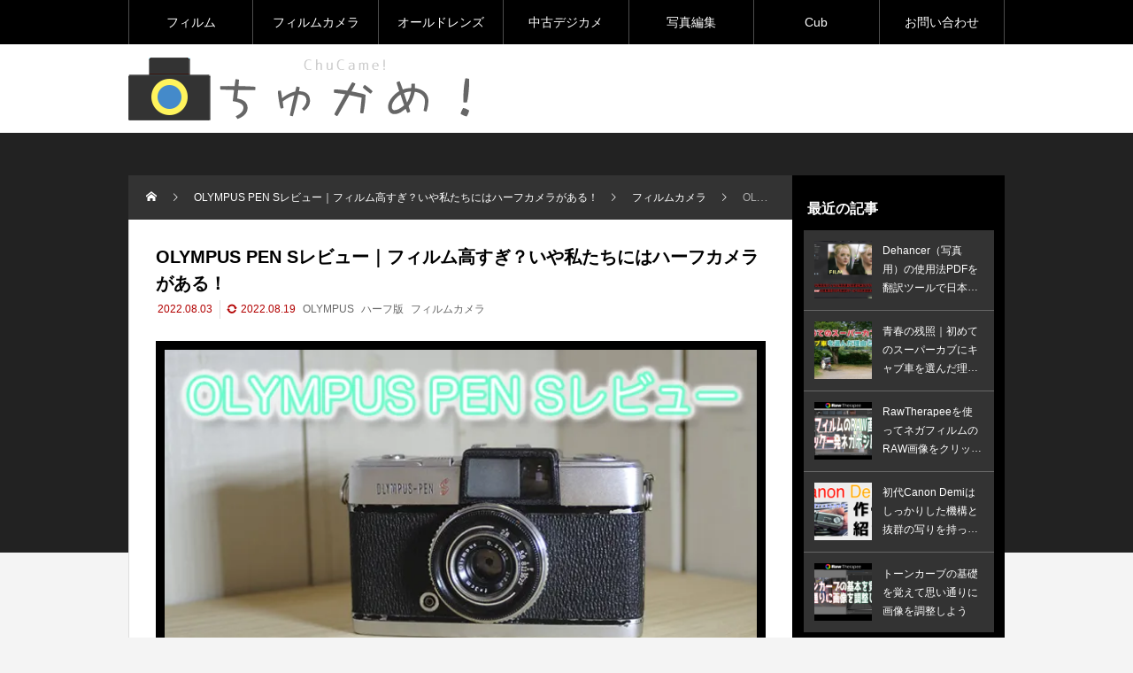

--- FILE ---
content_type: text/html; charset=UTF-8
request_url: https://chucame.com/pen_s-1/
body_size: 28039
content:
<!DOCTYPE html>
<html class="pc" dir="ltr" lang="ja" prefix="og: https://ogp.me/ns#">
<head prefix="og: https://ogp.me/ns# fb: https://ogp.me/ns/fb#">
<meta charset="UTF-8">
<meta name="viewport" content="width=device-width">
<title>OLYMPUS PEN Sレビュー｜フィルム高すぎ？いや私たちにはハーフカメラがある！ - ちゅかめ！</title>
<meta name="description" content="キタムラのワゴンセールでコダックGOLD 100を100円で買ったのはいつの事だったろう？100円はもちろん当時でも安かったけど、200〜300円で36枚撮りのカラーネガが普通に買えたし、１００均でもフィルムが売っていたので、銘柄...">
<link rel="pingback" href="https://chucame.com/xmlrpc.php">

		<!-- All in One SEO 4.8.6 - aioseo.com -->
	<meta name="description" content="キタムラのワゴンセールでコダックGOLD 100を100円で買ったのはいつの事だったろう？ 100円はもちろん" />
	<meta name="robots" content="max-image-preview:large" />
	<meta name="author" content="aki99"/>
	<link rel="canonical" href="https://chucame.com/pen_s-1/" />
	<meta name="generator" content="All in One SEO (AIOSEO) 4.8.6" />
		<meta property="og:locale" content="ja_JP" />
		<meta property="og:site_name" content="ちゅかめ！ - リーズナブルに購入出来るフィルムカメラや中古レンズ、まだまだ買える写真フィルムなどをたくさんレビューしています。" />
		<meta property="og:type" content="article" />
		<meta property="og:title" content="OLYMPUS PEN Sレビュー｜フィルム高すぎ？いや私たちにはハーフカメラがある！ - ちゅかめ！" />
		<meta property="og:description" content="キタムラのワゴンセールでコダックGOLD 100を100円で買ったのはいつの事だったろう？ 100円はもちろん" />
		<meta property="og:url" content="https://chucame.com/pen_s-1/" />
		<meta property="og:image" content="https://gadgeblog.com/wp-content/uploads/2020/11/aki_250_color.jpg" />
		<meta property="og:image:secure_url" content="https://gadgeblog.com/wp-content/uploads/2020/11/aki_250_color.jpg" />
		<meta property="article:published_time" content="2022-08-03T10:55:31+00:00" />
		<meta property="article:modified_time" content="2022-08-19T08:14:44+00:00" />
		<meta property="article:publisher" content="https://www.facebook.com/profile.php?id=100016610373224" />
		<meta name="twitter:card" content="summary_large_image" />
		<meta name="twitter:site" content="@akikana99" />
		<meta name="twitter:title" content="OLYMPUS PEN Sレビュー｜フィルム高すぎ？いや私たちにはハーフカメラがある！ - ちゅかめ！" />
		<meta name="twitter:description" content="キタムラのワゴンセールでコダックGOLD 100を100円で買ったのはいつの事だったろう？ 100円はもちろん" />
		<meta name="twitter:creator" content="@akikana99" />
		<meta name="twitter:image" content="https://chucame.com/wp-content/uploads/2022/08/2b46cc2295439bf7a7452bc32cf4af23.jpg" />
		<script type="application/ld+json" class="aioseo-schema">
			{"@context":"https:\/\/schema.org","@graph":[{"@type":"BlogPosting","@id":"https:\/\/chucame.com\/pen_s-1\/#blogposting","name":"OLYMPUS PEN S\u30ec\u30d3\u30e5\u30fc\uff5c\u30d5\u30a3\u30eb\u30e0\u9ad8\u3059\u304e\uff1f\u3044\u3084\u79c1\u305f\u3061\u306b\u306f\u30cf\u30fc\u30d5\u30ab\u30e1\u30e9\u304c\u3042\u308b\uff01 - \u3061\u3085\u304b\u3081\uff01","headline":"OLYMPUS PEN S\u30ec\u30d3\u30e5\u30fc\uff5c\u30d5\u30a3\u30eb\u30e0\u9ad8\u3059\u304e\uff1f\u3044\u3084\u79c1\u305f\u3061\u306b\u306f\u30cf\u30fc\u30d5\u30ab\u30e1\u30e9\u304c\u3042\u308b\uff01","author":{"@id":"https:\/\/chucame.com\/author\/aki99\/#author"},"publisher":{"@id":"https:\/\/chucame.com\/#person"},"image":{"@type":"ImageObject","url":"https:\/\/i0.wp.com\/chucame.com\/wp-content\/uploads\/2022\/08\/2b46cc2295439bf7a7452bc32cf4af23.jpg?fit=800%2C533&ssl=1","width":800,"height":533},"datePublished":"2022-08-03T19:55:31+09:00","dateModified":"2022-08-19T17:14:44+09:00","inLanguage":"ja","mainEntityOfPage":{"@id":"https:\/\/chucame.com\/pen_s-1\/#webpage"},"isPartOf":{"@id":"https:\/\/chucame.com\/pen_s-1\/#webpage"},"articleSection":"\u30d5\u30a3\u30eb\u30e0\u30ab\u30e1\u30e9, OLYMPUS, \u30cf\u30fc\u30d5\u7248, \u30d5\u30a3\u30eb\u30e0\u30ab\u30e1\u30e9"},{"@type":"BreadcrumbList","@id":"https:\/\/chucame.com\/pen_s-1\/#breadcrumblist","itemListElement":[{"@type":"ListItem","@id":"https:\/\/chucame.com#listItem","position":1,"name":"\u30db\u30fc\u30e0","item":"https:\/\/chucame.com","nextItem":{"@type":"ListItem","@id":"https:\/\/chucame.com\/category\/film-camera\/#listItem","name":"\u30d5\u30a3\u30eb\u30e0\u30ab\u30e1\u30e9"}},{"@type":"ListItem","@id":"https:\/\/chucame.com\/category\/film-camera\/#listItem","position":2,"name":"\u30d5\u30a3\u30eb\u30e0\u30ab\u30e1\u30e9","item":"https:\/\/chucame.com\/category\/film-camera\/","nextItem":{"@type":"ListItem","@id":"https:\/\/chucame.com\/pen_s-1\/#listItem","name":"OLYMPUS PEN S\u30ec\u30d3\u30e5\u30fc\uff5c\u30d5\u30a3\u30eb\u30e0\u9ad8\u3059\u304e\uff1f\u3044\u3084\u79c1\u305f\u3061\u306b\u306f\u30cf\u30fc\u30d5\u30ab\u30e1\u30e9\u304c\u3042\u308b\uff01"},"previousItem":{"@type":"ListItem","@id":"https:\/\/chucame.com#listItem","name":"\u30db\u30fc\u30e0"}},{"@type":"ListItem","@id":"https:\/\/chucame.com\/pen_s-1\/#listItem","position":3,"name":"OLYMPUS PEN S\u30ec\u30d3\u30e5\u30fc\uff5c\u30d5\u30a3\u30eb\u30e0\u9ad8\u3059\u304e\uff1f\u3044\u3084\u79c1\u305f\u3061\u306b\u306f\u30cf\u30fc\u30d5\u30ab\u30e1\u30e9\u304c\u3042\u308b\uff01","previousItem":{"@type":"ListItem","@id":"https:\/\/chucame.com\/category\/film-camera\/#listItem","name":"\u30d5\u30a3\u30eb\u30e0\u30ab\u30e1\u30e9"}}]},{"@type":"Person","@id":"https:\/\/chucame.com\/#person","name":"aki99","image":{"@type":"ImageObject","@id":"https:\/\/chucame.com\/pen_s-1\/#personImage","url":"https:\/\/secure.gravatar.com\/avatar\/020f8615f37307e320293679e557fd5c3aeb008a49502e467f0c4ada6df92ed9?s=96&d=mm&r=g","width":96,"height":96,"caption":"aki99"}},{"@type":"Person","@id":"https:\/\/chucame.com\/author\/aki99\/#author","url":"https:\/\/chucame.com\/author\/aki99\/","name":"aki99","image":{"@type":"ImageObject","@id":"https:\/\/chucame.com\/pen_s-1\/#authorImage","url":"https:\/\/secure.gravatar.com\/avatar\/020f8615f37307e320293679e557fd5c3aeb008a49502e467f0c4ada6df92ed9?s=96&d=mm&r=g","width":96,"height":96,"caption":"aki99"}},{"@type":"WebPage","@id":"https:\/\/chucame.com\/pen_s-1\/#webpage","url":"https:\/\/chucame.com\/pen_s-1\/","name":"OLYMPUS PEN S\u30ec\u30d3\u30e5\u30fc\uff5c\u30d5\u30a3\u30eb\u30e0\u9ad8\u3059\u304e\uff1f\u3044\u3084\u79c1\u305f\u3061\u306b\u306f\u30cf\u30fc\u30d5\u30ab\u30e1\u30e9\u304c\u3042\u308b\uff01 - \u3061\u3085\u304b\u3081\uff01","description":"\u30ad\u30bf\u30e0\u30e9\u306e\u30ef\u30b4\u30f3\u30bb\u30fc\u30eb\u3067\u30b3\u30c0\u30c3\u30afGOLD 100\u3092100\u5186\u3067\u8cb7\u3063\u305f\u306e\u306f\u3044\u3064\u306e\u4e8b\u3060\u3063\u305f\u308d\u3046\uff1f 100\u5186\u306f\u3082\u3061\u308d\u3093","inLanguage":"ja","isPartOf":{"@id":"https:\/\/chucame.com\/#website"},"breadcrumb":{"@id":"https:\/\/chucame.com\/pen_s-1\/#breadcrumblist"},"author":{"@id":"https:\/\/chucame.com\/author\/aki99\/#author"},"creator":{"@id":"https:\/\/chucame.com\/author\/aki99\/#author"},"image":{"@type":"ImageObject","url":"https:\/\/i0.wp.com\/chucame.com\/wp-content\/uploads\/2022\/08\/2b46cc2295439bf7a7452bc32cf4af23.jpg?fit=800%2C533&ssl=1","@id":"https:\/\/chucame.com\/pen_s-1\/#mainImage","width":800,"height":533},"primaryImageOfPage":{"@id":"https:\/\/chucame.com\/pen_s-1\/#mainImage"},"datePublished":"2022-08-03T19:55:31+09:00","dateModified":"2022-08-19T17:14:44+09:00"},{"@type":"WebSite","@id":"https:\/\/chucame.com\/#website","url":"https:\/\/chucame.com\/","name":"\u3061\u3085\u304b\u3081\uff01","description":"\u30ea\u30fc\u30ba\u30ca\u30d6\u30eb\u306b\u8cfc\u5165\u51fa\u6765\u308b\u30d5\u30a3\u30eb\u30e0\u30ab\u30e1\u30e9\u3084\u4e2d\u53e4\u30ec\u30f3\u30ba\u3001\u307e\u3060\u307e\u3060\u8cb7\u3048\u308b\u5199\u771f\u30d5\u30a3\u30eb\u30e0\u306a\u3069\u3092\u305f\u304f\u3055\u3093\u30ec\u30d3\u30e5\u30fc\u3057\u3066\u3044\u307e\u3059\u3002","inLanguage":"ja","publisher":{"@id":"https:\/\/chucame.com\/#person"}}]}
		</script>
		<!-- All in One SEO -->

<meta property="og:type" content="article">
<meta property="og:url" content="https://chucame.com/pen_s-1/">
<meta property="og:title" content="OLYMPUS PEN Sレビュー｜フィルム高すぎ？いや私たちにはハーフカメラがある！ - ちゅかめ！">
<meta property="og:description" content="キタムラのワゴンセールでコダックGOLD 100を100円で買ったのはいつの事だったろう？100円はもちろん当時でも安かったけど、200〜300円で36枚撮りのカラーネガが普通に買えたし、１００均でもフィルムが売っていたので、銘柄...">
<meta property="og:site_name" content="ちゅかめ！">
<meta property="og:image" content="https://i0.wp.com/chucame.com/wp-content/uploads/2022/08/2b46cc2295439bf7a7452bc32cf4af23.jpg?fit=800%2C533&amp;ssl=1">
<meta property="og:image:secure_url" content="https://i0.wp.com/chucame.com/wp-content/uploads/2022/08/2b46cc2295439bf7a7452bc32cf4af23.jpg?fit=800%2C533&amp;ssl=1"> 
<meta property="og:image:width" content="800"> 
<meta property="og:image:height" content="533">
<meta property="fb:app_id" content="4244478122338543">
<meta name="twitter:card" content="summary">
<meta name="twitter:site" content="@akikana99">
<meta name="twitter:creator" content="@akikana99">
<meta name="twitter:title" content="OLYMPUS PEN Sレビュー｜フィルム高すぎ？いや私たちにはハーフカメラがある！ - ちゅかめ！">
<meta property="twitter:description" content="キタムラのワゴンセールでコダックGOLD 100を100円で買ったのはいつの事だったろう？100円はもちろん当時でも安かったけど、200〜300円で36枚撮りのカラーネガが普通に買えたし、１００均でもフィルムが売っていたので、銘柄...">
<meta name="twitter:image:src" content="https://i0.wp.com/chucame.com/wp-content/uploads/2022/08/2b46cc2295439bf7a7452bc32cf4af23.jpg?resize=150%2C150&amp;ssl=1">
<link rel='dns-prefetch' href='//www.googletagmanager.com' />
<link rel='dns-prefetch' href='//stats.wp.com' />
<link rel='dns-prefetch' href='//pagead2.googlesyndication.com' />
<link rel='preconnect' href='//i0.wp.com' />
<link rel='preconnect' href='//c0.wp.com' />
<link rel="alternate" type="application/rss+xml" title="ちゅかめ！ &raquo; フィード" href="https://chucame.com/feed/" />
<link rel="alternate" type="application/rss+xml" title="ちゅかめ！ &raquo; コメントフィード" href="https://chucame.com/comments/feed/" />
<link rel="alternate" type="application/rss+xml" title="ちゅかめ！ &raquo; OLYMPUS PEN Sレビュー｜フィルム高すぎ？いや私たちにはハーフカメラがある！ のコメントのフィード" href="https://chucame.com/pen_s-1/feed/" />
<link rel="alternate" title="oEmbed (JSON)" type="application/json+oembed" href="https://chucame.com/wp-json/oembed/1.0/embed?url=https%3A%2F%2Fchucame.com%2Fpen_s-1%2F" />
<link rel="alternate" title="oEmbed (XML)" type="text/xml+oembed" href="https://chucame.com/wp-json/oembed/1.0/embed?url=https%3A%2F%2Fchucame.com%2Fpen_s-1%2F&#038;format=xml" />
		<!-- This site uses the Google Analytics by MonsterInsights plugin v9.7.0 - Using Analytics tracking - https://www.monsterinsights.com/ -->
		<!-- Note: MonsterInsights is not currently configured on this site. The site owner needs to authenticate with Google Analytics in the MonsterInsights settings panel. -->
					<!-- No tracking code set -->
				<!-- / Google Analytics by MonsterInsights -->
		<style id='wp-img-auto-sizes-contain-inline-css' type='text/css'>
img:is([sizes=auto i],[sizes^="auto," i]){contain-intrinsic-size:3000px 1500px}
/*# sourceURL=wp-img-auto-sizes-contain-inline-css */
</style>
<link rel='preload' id='jetpack_related-posts-css-preload' href='https://c0.wp.com/p/jetpack/14.9.1/modules/related-posts/related-posts.css' as='style' onload="this.onload=null;this.rel='stylesheet'"/>
<link rel='stylesheet' id='jetpack_related-posts-css' href='https://c0.wp.com/p/jetpack/14.9.1/modules/related-posts/related-posts.css' media='print' onload="this.media='all'; this.onload=null;">
<link rel='preload' id='style-css-preload' href='https://chucame.com/wp-content/themes/rebirth_free001/style.css?ver=1.4.1' as='style' onload="this.onload=null;this.rel='stylesheet'"/>
<link rel='stylesheet' id='style-css' href='https://chucame.com/wp-content/themes/rebirth_free001/style.css?ver=1.4.1' media='print' onload="this.media='all'; this.onload=null;">
<style id='wp-block-library-inline-css' type='text/css'>
:root{--wp-block-synced-color:#7a00df;--wp-block-synced-color--rgb:122,0,223;--wp-bound-block-color:var(--wp-block-synced-color);--wp-editor-canvas-background:#ddd;--wp-admin-theme-color:#007cba;--wp-admin-theme-color--rgb:0,124,186;--wp-admin-theme-color-darker-10:#006ba1;--wp-admin-theme-color-darker-10--rgb:0,107,160.5;--wp-admin-theme-color-darker-20:#005a87;--wp-admin-theme-color-darker-20--rgb:0,90,135;--wp-admin-border-width-focus:2px}@media (min-resolution:192dpi){:root{--wp-admin-border-width-focus:1.5px}}.wp-element-button{cursor:pointer}:root .has-very-light-gray-background-color{background-color:#eee}:root .has-very-dark-gray-background-color{background-color:#313131}:root .has-very-light-gray-color{color:#eee}:root .has-very-dark-gray-color{color:#313131}:root .has-vivid-green-cyan-to-vivid-cyan-blue-gradient-background{background:linear-gradient(135deg,#00d084,#0693e3)}:root .has-purple-crush-gradient-background{background:linear-gradient(135deg,#34e2e4,#4721fb 50%,#ab1dfe)}:root .has-hazy-dawn-gradient-background{background:linear-gradient(135deg,#faaca8,#dad0ec)}:root .has-subdued-olive-gradient-background{background:linear-gradient(135deg,#fafae1,#67a671)}:root .has-atomic-cream-gradient-background{background:linear-gradient(135deg,#fdd79a,#004a59)}:root .has-nightshade-gradient-background{background:linear-gradient(135deg,#330968,#31cdcf)}:root .has-midnight-gradient-background{background:linear-gradient(135deg,#020381,#2874fc)}:root{--wp--preset--font-size--normal:16px;--wp--preset--font-size--huge:42px}.has-regular-font-size{font-size:1em}.has-larger-font-size{font-size:2.625em}.has-normal-font-size{font-size:var(--wp--preset--font-size--normal)}.has-huge-font-size{font-size:var(--wp--preset--font-size--huge)}.has-text-align-center{text-align:center}.has-text-align-left{text-align:left}.has-text-align-right{text-align:right}.has-fit-text{white-space:nowrap!important}#end-resizable-editor-section{display:none}.aligncenter{clear:both}.items-justified-left{justify-content:flex-start}.items-justified-center{justify-content:center}.items-justified-right{justify-content:flex-end}.items-justified-space-between{justify-content:space-between}.screen-reader-text{border:0;clip-path:inset(50%);height:1px;margin:-1px;overflow:hidden;padding:0;position:absolute;width:1px;word-wrap:normal!important}.screen-reader-text:focus{background-color:#ddd;clip-path:none;color:#444;display:block;font-size:1em;height:auto;left:5px;line-height:normal;padding:15px 23px 14px;text-decoration:none;top:5px;width:auto;z-index:100000}html :where(.has-border-color){border-style:solid}html :where([style*=border-top-color]){border-top-style:solid}html :where([style*=border-right-color]){border-right-style:solid}html :where([style*=border-bottom-color]){border-bottom-style:solid}html :where([style*=border-left-color]){border-left-style:solid}html :where([style*=border-width]){border-style:solid}html :where([style*=border-top-width]){border-top-style:solid}html :where([style*=border-right-width]){border-right-style:solid}html :where([style*=border-bottom-width]){border-bottom-style:solid}html :where([style*=border-left-width]){border-left-style:solid}html :where(img[class*=wp-image-]){height:auto;max-width:100%}:where(figure){margin:0 0 1em}html :where(.is-position-sticky){--wp-admin--admin-bar--position-offset:var(--wp-admin--admin-bar--height,0px)}@media screen and (max-width:600px){html :where(.is-position-sticky){--wp-admin--admin-bar--position-offset:0px}}
/* VK Color Palettes */

/*# sourceURL=wp-block-library-inline-css */
</style><style id='global-styles-inline-css' type='text/css'>
:root{--wp--preset--aspect-ratio--square: 1;--wp--preset--aspect-ratio--4-3: 4/3;--wp--preset--aspect-ratio--3-4: 3/4;--wp--preset--aspect-ratio--3-2: 3/2;--wp--preset--aspect-ratio--2-3: 2/3;--wp--preset--aspect-ratio--16-9: 16/9;--wp--preset--aspect-ratio--9-16: 9/16;--wp--preset--color--black: #000000;--wp--preset--color--cyan-bluish-gray: #abb8c3;--wp--preset--color--white: #ffffff;--wp--preset--color--pale-pink: #f78da7;--wp--preset--color--vivid-red: #cf2e2e;--wp--preset--color--luminous-vivid-orange: #ff6900;--wp--preset--color--luminous-vivid-amber: #fcb900;--wp--preset--color--light-green-cyan: #7bdcb5;--wp--preset--color--vivid-green-cyan: #00d084;--wp--preset--color--pale-cyan-blue: #8ed1fc;--wp--preset--color--vivid-cyan-blue: #0693e3;--wp--preset--color--vivid-purple: #9b51e0;--wp--preset--gradient--vivid-cyan-blue-to-vivid-purple: linear-gradient(135deg,rgb(6,147,227) 0%,rgb(155,81,224) 100%);--wp--preset--gradient--light-green-cyan-to-vivid-green-cyan: linear-gradient(135deg,rgb(122,220,180) 0%,rgb(0,208,130) 100%);--wp--preset--gradient--luminous-vivid-amber-to-luminous-vivid-orange: linear-gradient(135deg,rgb(252,185,0) 0%,rgb(255,105,0) 100%);--wp--preset--gradient--luminous-vivid-orange-to-vivid-red: linear-gradient(135deg,rgb(255,105,0) 0%,rgb(207,46,46) 100%);--wp--preset--gradient--very-light-gray-to-cyan-bluish-gray: linear-gradient(135deg,rgb(238,238,238) 0%,rgb(169,184,195) 100%);--wp--preset--gradient--cool-to-warm-spectrum: linear-gradient(135deg,rgb(74,234,220) 0%,rgb(151,120,209) 20%,rgb(207,42,186) 40%,rgb(238,44,130) 60%,rgb(251,105,98) 80%,rgb(254,248,76) 100%);--wp--preset--gradient--blush-light-purple: linear-gradient(135deg,rgb(255,206,236) 0%,rgb(152,150,240) 100%);--wp--preset--gradient--blush-bordeaux: linear-gradient(135deg,rgb(254,205,165) 0%,rgb(254,45,45) 50%,rgb(107,0,62) 100%);--wp--preset--gradient--luminous-dusk: linear-gradient(135deg,rgb(255,203,112) 0%,rgb(199,81,192) 50%,rgb(65,88,208) 100%);--wp--preset--gradient--pale-ocean: linear-gradient(135deg,rgb(255,245,203) 0%,rgb(182,227,212) 50%,rgb(51,167,181) 100%);--wp--preset--gradient--electric-grass: linear-gradient(135deg,rgb(202,248,128) 0%,rgb(113,206,126) 100%);--wp--preset--gradient--midnight: linear-gradient(135deg,rgb(2,3,129) 0%,rgb(40,116,252) 100%);--wp--preset--font-size--small: 13px;--wp--preset--font-size--medium: 20px;--wp--preset--font-size--large: 36px;--wp--preset--font-size--x-large: 42px;--wp--preset--spacing--20: 0.44rem;--wp--preset--spacing--30: 0.67rem;--wp--preset--spacing--40: 1rem;--wp--preset--spacing--50: 1.5rem;--wp--preset--spacing--60: 2.25rem;--wp--preset--spacing--70: 3.38rem;--wp--preset--spacing--80: 5.06rem;--wp--preset--shadow--natural: 6px 6px 9px rgba(0, 0, 0, 0.2);--wp--preset--shadow--deep: 12px 12px 50px rgba(0, 0, 0, 0.4);--wp--preset--shadow--sharp: 6px 6px 0px rgba(0, 0, 0, 0.2);--wp--preset--shadow--outlined: 6px 6px 0px -3px rgb(255, 255, 255), 6px 6px rgb(0, 0, 0);--wp--preset--shadow--crisp: 6px 6px 0px rgb(0, 0, 0);}:where(.is-layout-flex){gap: 0.5em;}:where(.is-layout-grid){gap: 0.5em;}body .is-layout-flex{display: flex;}.is-layout-flex{flex-wrap: wrap;align-items: center;}.is-layout-flex > :is(*, div){margin: 0;}body .is-layout-grid{display: grid;}.is-layout-grid > :is(*, div){margin: 0;}:where(.wp-block-columns.is-layout-flex){gap: 2em;}:where(.wp-block-columns.is-layout-grid){gap: 2em;}:where(.wp-block-post-template.is-layout-flex){gap: 1.25em;}:where(.wp-block-post-template.is-layout-grid){gap: 1.25em;}.has-black-color{color: var(--wp--preset--color--black) !important;}.has-cyan-bluish-gray-color{color: var(--wp--preset--color--cyan-bluish-gray) !important;}.has-white-color{color: var(--wp--preset--color--white) !important;}.has-pale-pink-color{color: var(--wp--preset--color--pale-pink) !important;}.has-vivid-red-color{color: var(--wp--preset--color--vivid-red) !important;}.has-luminous-vivid-orange-color{color: var(--wp--preset--color--luminous-vivid-orange) !important;}.has-luminous-vivid-amber-color{color: var(--wp--preset--color--luminous-vivid-amber) !important;}.has-light-green-cyan-color{color: var(--wp--preset--color--light-green-cyan) !important;}.has-vivid-green-cyan-color{color: var(--wp--preset--color--vivid-green-cyan) !important;}.has-pale-cyan-blue-color{color: var(--wp--preset--color--pale-cyan-blue) !important;}.has-vivid-cyan-blue-color{color: var(--wp--preset--color--vivid-cyan-blue) !important;}.has-vivid-purple-color{color: var(--wp--preset--color--vivid-purple) !important;}.has-black-background-color{background-color: var(--wp--preset--color--black) !important;}.has-cyan-bluish-gray-background-color{background-color: var(--wp--preset--color--cyan-bluish-gray) !important;}.has-white-background-color{background-color: var(--wp--preset--color--white) !important;}.has-pale-pink-background-color{background-color: var(--wp--preset--color--pale-pink) !important;}.has-vivid-red-background-color{background-color: var(--wp--preset--color--vivid-red) !important;}.has-luminous-vivid-orange-background-color{background-color: var(--wp--preset--color--luminous-vivid-orange) !important;}.has-luminous-vivid-amber-background-color{background-color: var(--wp--preset--color--luminous-vivid-amber) !important;}.has-light-green-cyan-background-color{background-color: var(--wp--preset--color--light-green-cyan) !important;}.has-vivid-green-cyan-background-color{background-color: var(--wp--preset--color--vivid-green-cyan) !important;}.has-pale-cyan-blue-background-color{background-color: var(--wp--preset--color--pale-cyan-blue) !important;}.has-vivid-cyan-blue-background-color{background-color: var(--wp--preset--color--vivid-cyan-blue) !important;}.has-vivid-purple-background-color{background-color: var(--wp--preset--color--vivid-purple) !important;}.has-black-border-color{border-color: var(--wp--preset--color--black) !important;}.has-cyan-bluish-gray-border-color{border-color: var(--wp--preset--color--cyan-bluish-gray) !important;}.has-white-border-color{border-color: var(--wp--preset--color--white) !important;}.has-pale-pink-border-color{border-color: var(--wp--preset--color--pale-pink) !important;}.has-vivid-red-border-color{border-color: var(--wp--preset--color--vivid-red) !important;}.has-luminous-vivid-orange-border-color{border-color: var(--wp--preset--color--luminous-vivid-orange) !important;}.has-luminous-vivid-amber-border-color{border-color: var(--wp--preset--color--luminous-vivid-amber) !important;}.has-light-green-cyan-border-color{border-color: var(--wp--preset--color--light-green-cyan) !important;}.has-vivid-green-cyan-border-color{border-color: var(--wp--preset--color--vivid-green-cyan) !important;}.has-pale-cyan-blue-border-color{border-color: var(--wp--preset--color--pale-cyan-blue) !important;}.has-vivid-cyan-blue-border-color{border-color: var(--wp--preset--color--vivid-cyan-blue) !important;}.has-vivid-purple-border-color{border-color: var(--wp--preset--color--vivid-purple) !important;}.has-vivid-cyan-blue-to-vivid-purple-gradient-background{background: var(--wp--preset--gradient--vivid-cyan-blue-to-vivid-purple) !important;}.has-light-green-cyan-to-vivid-green-cyan-gradient-background{background: var(--wp--preset--gradient--light-green-cyan-to-vivid-green-cyan) !important;}.has-luminous-vivid-amber-to-luminous-vivid-orange-gradient-background{background: var(--wp--preset--gradient--luminous-vivid-amber-to-luminous-vivid-orange) !important;}.has-luminous-vivid-orange-to-vivid-red-gradient-background{background: var(--wp--preset--gradient--luminous-vivid-orange-to-vivid-red) !important;}.has-very-light-gray-to-cyan-bluish-gray-gradient-background{background: var(--wp--preset--gradient--very-light-gray-to-cyan-bluish-gray) !important;}.has-cool-to-warm-spectrum-gradient-background{background: var(--wp--preset--gradient--cool-to-warm-spectrum) !important;}.has-blush-light-purple-gradient-background{background: var(--wp--preset--gradient--blush-light-purple) !important;}.has-blush-bordeaux-gradient-background{background: var(--wp--preset--gradient--blush-bordeaux) !important;}.has-luminous-dusk-gradient-background{background: var(--wp--preset--gradient--luminous-dusk) !important;}.has-pale-ocean-gradient-background{background: var(--wp--preset--gradient--pale-ocean) !important;}.has-electric-grass-gradient-background{background: var(--wp--preset--gradient--electric-grass) !important;}.has-midnight-gradient-background{background: var(--wp--preset--gradient--midnight) !important;}.has-small-font-size{font-size: var(--wp--preset--font-size--small) !important;}.has-medium-font-size{font-size: var(--wp--preset--font-size--medium) !important;}.has-large-font-size{font-size: var(--wp--preset--font-size--large) !important;}.has-x-large-font-size{font-size: var(--wp--preset--font-size--x-large) !important;}
/*# sourceURL=global-styles-inline-css */
</style>
<style id='core-block-supports-inline-css' type='text/css'>
.wp-block-gallery.wp-block-gallery-1{--wp--style--unstable-gallery-gap:var( --wp--style--gallery-gap-default, var( --gallery-block--gutter-size, var( --wp--style--block-gap, 0.5em ) ) );gap:var( --wp--style--gallery-gap-default, var( --gallery-block--gutter-size, var( --wp--style--block-gap, 0.5em ) ) );}.wp-block-gallery.wp-block-gallery-2{--wp--style--unstable-gallery-gap:var( --wp--style--gallery-gap-default, var( --gallery-block--gutter-size, var( --wp--style--block-gap, 0.5em ) ) );gap:var( --wp--style--gallery-gap-default, var( --gallery-block--gutter-size, var( --wp--style--block-gap, 0.5em ) ) );}.wp-block-gallery.wp-block-gallery-3{--wp--style--unstable-gallery-gap:var( --wp--style--gallery-gap-default, var( --gallery-block--gutter-size, var( --wp--style--block-gap, 0.5em ) ) );gap:var( --wp--style--gallery-gap-default, var( --gallery-block--gutter-size, var( --wp--style--block-gap, 0.5em ) ) );}.wp-block-gallery.wp-block-gallery-4{--wp--style--unstable-gallery-gap:var( --wp--style--gallery-gap-default, var( --gallery-block--gutter-size, var( --wp--style--block-gap, 0.5em ) ) );gap:var( --wp--style--gallery-gap-default, var( --gallery-block--gutter-size, var( --wp--style--block-gap, 0.5em ) ) );}
/*# sourceURL=core-block-supports-inline-css */
</style>

<style id='classic-theme-styles-inline-css' type='text/css'>
/*! This file is auto-generated */
.wp-block-button__link{color:#fff;background-color:#32373c;border-radius:9999px;box-shadow:none;text-decoration:none;padding:calc(.667em + 2px) calc(1.333em + 2px);font-size:1.125em}.wp-block-file__button{background:#32373c;color:#fff;text-decoration:none}
/*# sourceURL=/wp-includes/css/classic-themes.min.css */
</style>
<link rel='preload' id='vk-components-style-css-preload' href='https://chucame.com/wp-content/plugins/vk-blocks/vendor/vektor-inc/vk-component/src//assets/css/vk-components.css?ver=1.6.5' as='style' onload="this.onload=null;this.rel='stylesheet'"/>
<link rel='stylesheet' id='vk-components-style-css' href='https://chucame.com/wp-content/plugins/vk-blocks/vendor/vektor-inc/vk-component/src//assets/css/vk-components.css?ver=1.6.5' media='print' onload="this.media='all'; this.onload=null;">
<link rel='preload' id='contact-form-7-css-preload' href='https://chucame.com/wp-content/plugins/contact-form-7/includes/css/styles.css?ver=6.1.1' as='style' onload="this.onload=null;this.rel='stylesheet'"/>
<link rel='stylesheet' id='contact-form-7-css' href='https://chucame.com/wp-content/plugins/contact-form-7/includes/css/styles.css?ver=6.1.1' media='print' onload="this.media='all'; this.onload=null;">
<link rel='preload' id='toc-screen-css-preload' href='https://chucame.com/wp-content/plugins/table-of-contents-plus/screen.min.css?ver=2411.1' as='style' onload="this.onload=null;this.rel='stylesheet'"/>
<link rel='stylesheet' id='toc-screen-css' href='https://chucame.com/wp-content/plugins/table-of-contents-plus/screen.min.css?ver=2411.1' media='print' onload="this.media='all'; this.onload=null;">
<link rel='preload' id='twenty20-css-preload' href='https://chucame.com/wp-content/plugins/twenty20/assets/css/twenty20.css?ver=2.0.4' as='style' onload="this.onload=null;this.rel='stylesheet'"/>
<link rel='stylesheet' id='twenty20-css' href='https://chucame.com/wp-content/plugins/twenty20/assets/css/twenty20.css?ver=2.0.4' media='print' onload="this.media='all'; this.onload=null;">
<link rel='stylesheet' id='vk-swiper-style-css' href='https://chucame.com/wp-content/plugins/vk-blocks/vendor/vektor-inc/vk-swiper/src/assets/css/swiper-bundle.min.css?ver=11.0.2' type='text/css' media='all' />
<link rel='preload' id='vkblocks-bootstrap-css-preload' href='https://chucame.com/wp-content/plugins/vk-blocks/build/bootstrap_vk_using.css?ver=4.3.1' as='style' onload="this.onload=null;this.rel='stylesheet'"/>
<link rel='stylesheet' id='vkblocks-bootstrap-css' href='https://chucame.com/wp-content/plugins/vk-blocks/build/bootstrap_vk_using.css?ver=4.3.1' media='print' onload="this.media='all'; this.onload=null;">
<link rel='stylesheet' id='vk-blocks-build-css-css' href='https://chucame.com/wp-content/plugins/vk-blocks/build/block-build.css?ver=1.108.0.1' type='text/css' media='all' />
<style id='vk-blocks-build-css-inline-css' type='text/css'>
:root {--vk_flow-arrow: url(https://chucame.com/wp-content/plugins/vk-blocks/inc/vk-blocks/images/arrow_bottom.svg);--vk_image-mask-circle: url(https://chucame.com/wp-content/plugins/vk-blocks/inc/vk-blocks/images/circle.svg);--vk_image-mask-wave01: url(https://chucame.com/wp-content/plugins/vk-blocks/inc/vk-blocks/images/wave01.svg);--vk_image-mask-wave02: url(https://chucame.com/wp-content/plugins/vk-blocks/inc/vk-blocks/images/wave02.svg);--vk_image-mask-wave03: url(https://chucame.com/wp-content/plugins/vk-blocks/inc/vk-blocks/images/wave03.svg);--vk_image-mask-wave04: url(https://chucame.com/wp-content/plugins/vk-blocks/inc/vk-blocks/images/wave04.svg);}
:root { --vk-size-text: 16px; /* --vk-color-primary is deprecated. */ --vk-color-primary:#337ab7; }

	:root {

		--vk-balloon-border-width:1px;

		--vk-balloon-speech-offset:-12px;
	}
	
/*# sourceURL=vk-blocks-build-css-inline-css */
</style>
<link rel='preload' id='vk-font-awesome-css-preload' href='https://chucame.com/wp-content/plugins/vk-blocks/vendor/vektor-inc/font-awesome-versions/src/versions/6/css/all.min.css?ver=6.4.2' as='style' onload="this.onload=null;this.rel='stylesheet'"/>
<link rel='stylesheet' id='vk-font-awesome-css' href='https://chucame.com/wp-content/plugins/vk-blocks/vendor/vektor-inc/font-awesome-versions/src/versions/6/css/all.min.css?ver=6.4.2' media='print' onload="this.media='all'; this.onload=null;">
<link rel='preload' id='fancybox-css-preload' href='https://chucame.com/wp-content/plugins/easy-fancybox/fancybox/1.5.4/jquery.fancybox.min.css?ver=6.9' as='style' onload="this.onload=null;this.rel='stylesheet'"/>
<link rel='stylesheet' id='fancybox-css' href='https://chucame.com/wp-content/plugins/easy-fancybox/fancybox/1.5.4/jquery.fancybox.min.css?ver=6.9' media='print' onload="this.media='all'; this.onload=null;">
<link rel='preload' id='wp-block-paragraph-css-preload' href='https://c0.wp.com/c/6.9/wp-includes/blocks/paragraph/style.min.css' as='style' onload="this.onload=null;this.rel='stylesheet'"/>
<link rel='stylesheet' id='wp-block-paragraph-css' href='https://c0.wp.com/c/6.9/wp-includes/blocks/paragraph/style.min.css' media='print' onload="this.media='all'; this.onload=null;">
<link rel='preload' id='wp-block-embed-css-preload' href='https://c0.wp.com/c/6.9/wp-includes/blocks/embed/style.min.css' as='style' onload="this.onload=null;this.rel='stylesheet'"/>
<link rel='stylesheet' id='wp-block-embed-css' href='https://c0.wp.com/c/6.9/wp-includes/blocks/embed/style.min.css' media='print' onload="this.media='all'; this.onload=null;">
<link rel='preload' id='wp-block-heading-css-preload' href='https://c0.wp.com/c/6.9/wp-includes/blocks/heading/style.min.css' as='style' onload="this.onload=null;this.rel='stylesheet'"/>
<link rel='stylesheet' id='wp-block-heading-css' href='https://c0.wp.com/c/6.9/wp-includes/blocks/heading/style.min.css' media='print' onload="this.media='all'; this.onload=null;">
<link rel='preload' id='wp-block-image-css-preload' href='https://c0.wp.com/c/6.9/wp-includes/blocks/image/style.min.css' as='style' onload="this.onload=null;this.rel='stylesheet'"/>
<link rel='stylesheet' id='wp-block-image-css' href='https://c0.wp.com/c/6.9/wp-includes/blocks/image/style.min.css' media='print' onload="this.media='all'; this.onload=null;">
<link rel='preload' id='wp-block-gallery-css-preload' href='https://c0.wp.com/c/6.9/wp-includes/blocks/gallery/style.min.css' as='style' onload="this.onload=null;this.rel='stylesheet'"/>
<link rel='stylesheet' id='wp-block-gallery-css' href='https://c0.wp.com/c/6.9/wp-includes/blocks/gallery/style.min.css' media='print' onload="this.media='all'; this.onload=null;">
<link rel='preload' id='wp-block-table-css-preload' href='https://c0.wp.com/c/6.9/wp-includes/blocks/table/style.min.css' as='style' onload="this.onload=null;this.rel='stylesheet'"/>
<link rel='stylesheet' id='wp-block-table-css' href='https://c0.wp.com/c/6.9/wp-includes/blocks/table/style.min.css' media='print' onload="this.media='all'; this.onload=null;">
<script type="text/javascript" id="jetpack_related-posts-js-extra">
/* <![CDATA[ */
var related_posts_js_options = {"post_heading":"h4"};
//# sourceURL=jetpack_related-posts-js-extra
/* ]]> */
</script>
<script type="text/javascript" src="https://c0.wp.com/p/jetpack/14.9.1/_inc/build/related-posts/related-posts.min.js" id="jetpack_related-posts-js"></script>
<script type="text/javascript" src="https://c0.wp.com/c/6.9/wp-includes/js/jquery/jquery.min.js" id="jquery-core-js"></script>
<script type="text/javascript" src="https://c0.wp.com/c/6.9/wp-includes/js/jquery/jquery-migrate.min.js" id="jquery-migrate-js"></script>

<!-- Site Kit によって追加された Google タグ（gtag.js）スニペット -->
<!-- Google アナリティクス スニペット (Site Kit が追加) -->
<script type="text/javascript" src="https://www.googletagmanager.com/gtag/js?id=G-JFLV0ZG2R3" id="google_gtagjs-js" async></script>
<script type="text/javascript" id="google_gtagjs-js-after">
/* <![CDATA[ */
window.dataLayer = window.dataLayer || [];function gtag(){dataLayer.push(arguments);}
gtag("set","linker",{"domains":["chucame.com"]});
gtag("js", new Date());
gtag("set", "developer_id.dZTNiMT", true);
gtag("config", "G-JFLV0ZG2R3", {"googlesitekit_post_type":"post"});
//# sourceURL=google_gtagjs-js-after
/* ]]> */
</script>
<link rel="https://api.w.org/" href="https://chucame.com/wp-json/" /><link rel="alternate" title="JSON" type="application/json" href="https://chucame.com/wp-json/wp/v2/posts/1570" /><link rel='shortlink' href='https://chucame.com/?p=1570' />
<meta name="generator" content="Site Kit by Google 1.159.0" />	<style>img#wpstats{display:none}</style>
		<link rel="stylesheet" href="https://chucame.com/wp-content/themes/rebirth_free001/css/design-plus.css?ver=1.4.1">
<link rel="stylesheet" media="screen and (max-width:1050px)" href="https://chucame.com/wp-content/themes/rebirth_free001/css/responsive.css?ver=1.4.1">
<link rel="stylesheet" href="https://chucame.com/wp-content/themes/rebirth_free001/css/sns-botton.css?ver=1.4.1">
<script src="https://chucame.com/wp-content/themes/rebirth_free001/js/comment.js?ver=1.4.1"></script>
<script src="https://chucame.com/wp-content/themes/rebirth_free001/js/jquery.easing.1.4.js?ver=1.4.1"></script>
<script src="https://chucame.com/wp-content/themes/rebirth_free001/js/jscript.js?ver=1.4.1"></script>
<script src="https://chucame.com/wp-content/themes/rebirth_free001/js/tcd_cookie.min.js?ver=1.4.1"></script>
<link rel="stylesheet" href="https://chucame.com/wp-content/themes/rebirth_free001/js/simplebar.css?ver=1.4.1">
<script src="https://chucame.com/wp-content/themes/rebirth_free001/js/simplebar.min.js?ver=1.4.1"></script>
<style type="text/css">
#footer, #side_col, #global_menu, #global_menu ul ul a, #return_top,
.post_list_title h3,
#bread_crumb, .article_top, #related_post h3, #comments h3,
.page_navi span.current,.page_navi a:hover
 { background-color:#000000; }

.category_list_widget li a, 
#side_col .styled_post_list1_widget li a,
.tcdw_archive_list_widget .no_dropdown__list li a,
#footer_widget .widget_headline,
#return_top a, .article_top .title, #bread_crumb ul
  { background-color:rgba(255,255,255,0.2); }
#footer_bottom { border-color: rgba(255,255,255,0.2); }
#global_menu > ul > li:first-of-type a, #global_menu > ul > li > a
{ border-color: rgb(255 255 255 / 30%); }

.page_navi span.current, .page_navi a:hover
  { border-color:#000000; }

.widget_content a:hover, #global_menu > ul > li.current-menu-item > a,
#global_menu > ul > li > a:hover, #global_menu ul ul a:hover,
.category:hover, #header_post_slider .category:hover, .post_tag a:hover,
#footer a:hover, .blog_list .link:hover .desc, .blog_list .title_link:hover,
#related_post a:hover, #next_prev_post a:hover
  { color:#999999; }  
.post_content a, .custom-html-widget a { color:#2490e2; }
.post_content a:hover, .custom-html-widget a:hover { color:#444444; }
#container:before { background-color:#222222;}
body, input, textarea { font-family: Arial, "Hiragino Sans", "ヒラギノ角ゴ ProN", "Hiragino Kaku Gothic ProN", "游ゴシック", YuGothic, "メイリオ", Meiryo, sans-serif; }
.rich_font, .p-vertical { font-family: Arial, "Hiragino Kaku Gothic ProN", "ヒラギノ角ゴ ProN W3", "メイリオ", Meiryo, sans-serif; }
.widget_headline, .widget_tab_post_list_button a, .search_box_headline { font-family: "Times New Roman" , "游明朝" , "Yu Mincho" , "游明朝体" , "YuMincho" , "ヒラギノ明朝 Pro W3" , "Hiragino Mincho Pro" , "HiraMinProN-W3" , "HGS明朝E" , "ＭＳ Ｐ明朝" , "MS PMincho" , serif; }
.author_profile .avatar_area img, .animate_image img, .animate_background .image {
  width:100%; /*height:auto;*/ height:100%;
  -webkit-transition: transform  0.75s ease;
  transition: transform  0.75s ease;
}
.author_profile a.avatar:hover img, .animate_image:hover img, .animate_background:hover .image {
  -webkit-transform: scale(1.2);
  transform: scale(1.2);
}
#post_title .title { font-size:20px;  }
.post_content { font-size:16px; }
@media screen and (max-width:750px) {
  #post_title .title { font-size:18px; }
  .post_content { font-size:14px; }
}
.styled_h2 {
  font-size:26px !important; text-align:left; color:#ffffff; background:#000000;  border-top:0px solid #dddddd;
  border-bottom:5px solid #000000;
  border-left:0px solid #dddddd;
  border-right:0px solid #dddddd;
  padding:15px 15px 15px 15px !important;
  margin:0px 0px 30px !important;
}
.styled_h3 {
  font-size:22px !important; text-align:left; color:#000000;   border-top:0px solid #dddddd;
  border-bottom:0px solid #dddddd;
  border-left:2px solid #000000;
  border-right:0px solid #dddddd;
  padding:6px 0px 6px 16px !important;
  margin:0px 0px 30px !important;
}
.styled_h4 {
  font-size:18px !important; text-align:left; color:#000000;   border-top:0px solid #dddddd;
  border-bottom:1px solid #dddddd;
  border-left:0px solid #dddddd;
  border-right:0px solid #dddddd;
  padding:3px 0px 3px 20px !important;
  margin:0px 0px 30px !important;
}
.styled_h5 {
  font-size:14px !important; text-align:left; color:#000000;   border-top:0px solid #dddddd;
  border-bottom:1px solid #dddddd;
  border-left:0px solid #dddddd;
  border-right:0px solid #dddddd;
  padding:3px 0px 3px 24px !important;
  margin:0px 0px 30px !important;
}
.q_custom_button1 {
  color:#ffffff !important;
  border-color:rgba(83,83,83,1);
}
.q_custom_button1.animation_type1 { background:#535353; }
.q_custom_button1:hover, .q_custom_button1:focus {
  color:#ffffff !important;
  border-color:rgba(125,125,125,1);
}
.q_custom_button1.animation_type1:hover { background:#7d7d7d; }
.q_custom_button1:before { background:#7d7d7d; }
.q_custom_button2 {
  color:#ffffff !important;
  border-color:rgba(83,83,83,1);
}
.q_custom_button2.animation_type1 { background:#535353; }
.q_custom_button2:hover, .q_custom_button2:focus {
  color:#ffffff !important;
  border-color:rgba(125,125,125,1);
}
.q_custom_button2.animation_type1:hover { background:#7d7d7d; }
.q_custom_button2:before { background:#7d7d7d; }
.q_custom_button3 {
  color:#ffffff !important;
  border-color:rgba(83,83,83,1);
}
.q_custom_button3.animation_type1 { background:#535353; }
.q_custom_button3:hover, .q_custom_button3:focus {
  color:#ffffff !important;
  border-color:rgba(125,125,125,1);
}
.q_custom_button3.animation_type1:hover { background:#7d7d7d; }
.q_custom_button3:before { background:#7d7d7d; }
.speech_balloon_left1 .speach_balloon_text { background-color: #ffdfdf; border-color: #ffdfdf; color: #000000 }
.speech_balloon_left1 .speach_balloon_text p { color: #000000; }
.speech_balloon_left1 .speach_balloon_text::before { border-right-color: #ffdfdf }
.speech_balloon_left1 .speach_balloon_text::after { border-right-color: #ffdfdf }
.speech_balloon_left2 .speach_balloon_text { background-color: #ffffff; border-color: #ff5353; color: #000000 }
.speech_balloon_left2 .speach_balloon_text p { color: #000000; }
.speech_balloon_left2 .speach_balloon_text::before { border-right-color: #ff5353 }
.speech_balloon_left2 .speach_balloon_text::after { border-right-color: #ffffff }
.speech_balloon_right1 .speach_balloon_text { background-color: #ccf4ff; border-color: #ccf4ff; color: #000000 }
.speech_balloon_right1 .speach_balloon_text p { color: #000000; }
.speech_balloon_right1 .speach_balloon_text::before { border-left-color: #ccf4ff }
.speech_balloon_right1 .speach_balloon_text::after { border-left-color: #ccf4ff }
.speech_balloon_right2 .speach_balloon_text { background-color: #ffffff; border-color: #0789b5; color: #000000 }
.speech_balloon_right2 .speach_balloon_text p { color: #000000; }
.speech_balloon_right2 .speach_balloon_text::before { border-left-color: #0789b5 }
.speech_balloon_right2 .speach_balloon_text::after { border-left-color: #ffffff }
.qt_google_map .pb_googlemap_custom-overlay-inner { background:#000000; color:#ffffff; }
.qt_google_map .pb_googlemap_custom-overlay-inner::after { border-color:#000000 transparent transparent transparent; }
</style>
  </style>

<!-- Site Kit が追加した Google AdSense メタタグ -->
<meta name="google-adsense-platform-account" content="ca-host-pub-2644536267352236">
<meta name="google-adsense-platform-domain" content="sitekit.withgoogle.com">
<!-- Site Kit が追加した End Google AdSense メタタグ -->
<noscript><style>.lazyload[data-src]{display:none !important;}</style></noscript><style>.lazyload{background-image:none !important;}.lazyload:before{background-image:none !important;}</style>
<!-- Google AdSense スニペット (Site Kit が追加) -->
<script type="text/javascript" async="async" src="https://pagead2.googlesyndication.com/pagead/js/adsbygoogle.js?client=ca-pub-8894876771473086&amp;host=ca-host-pub-2644536267352236" crossorigin="anonymous"></script>

<!-- (ここまで) Google AdSense スニペット (Site Kit が追加) -->
<link rel="icon" href="https://i0.wp.com/chucame.com/wp-content/uploads/2021/01/cropped-%E3%83%95%E3%82%A1%E3%83%93%E3%82%B3%E3%83%B3.jpg?fit=32%2C32&#038;ssl=1" sizes="32x32" />
<link rel="icon" href="https://i0.wp.com/chucame.com/wp-content/uploads/2021/01/cropped-%E3%83%95%E3%82%A1%E3%83%93%E3%82%B3%E3%83%B3.jpg?fit=192%2C192&#038;ssl=1" sizes="192x192" />
<link rel="apple-touch-icon" href="https://i0.wp.com/chucame.com/wp-content/uploads/2021/01/cropped-%E3%83%95%E3%82%A1%E3%83%93%E3%82%B3%E3%83%B3.jpg?fit=180%2C180&#038;ssl=1" />
<meta name="msapplication-TileImage" content="https://i0.wp.com/chucame.com/wp-content/uploads/2021/01/cropped-%E3%83%95%E3%82%A1%E3%83%93%E3%82%B3%E3%83%B3.jpg?fit=270%2C270&#038;ssl=1" />
		<style type="text/css" id="wp-custom-css">
			h2 {
  color: #333;/*文字色*/
  padding: 1em 0;/*上下の余白*/
  border-top: solid 3px #999;/*上線*/
  border-bottom: solid 3px #999;/*下線*/
}


		</style>
		</head>
<body id="body" class="wp-singular post-template-default single single-post postid-1570 single-format-standard wp-embed-responsive wp-theme-rebirth_free001 fa_v6_css vk-blocks">

<div id="container">

  <header id="header">
    <a id="menu_button" href="#"><span></span><span></span><span></span></a>
  <nav id="global_menu">
  <ul id="menu-%e3%83%98%e3%83%83%e3%83%80%e3%83%bc" class="menu"><li id="menu-item-1717" class="menu-item menu-item-type-taxonomy menu-item-object-category menu-item-1717 "><a href="https://chucame.com/category/film/">フィルム</a></li>
<li id="menu-item-334" class="menu-item menu-item-type-taxonomy menu-item-object-category current-post-ancestor current-menu-parent current-post-parent menu-item-334 "><a href="https://chucame.com/category/film-camera/">フィルムカメラ</a></li>
<li id="menu-item-353" class="menu-item menu-item-type-taxonomy menu-item-object-category menu-item-353 "><a href="https://chucame.com/category/old-lens/">オールドレンズ</a></li>
<li id="menu-item-418" class="menu-item menu-item-type-taxonomy menu-item-object-category menu-item-418 "><a href="https://chucame.com/category/used/">中古デジカメ</a></li>
<li id="menu-item-1711" class="menu-item menu-item-type-taxonomy menu-item-object-category menu-item-1711 "><a href="https://chucame.com/category/edit/">写真編集</a></li>
<li id="menu-item-1995" class="menu-item menu-item-type-taxonomy menu-item-object-category menu-item-1995 "><a href="https://chucame.com/category/cub/">Cub</a></li>
<li id="menu-item-335" class="menu-item menu-item-type-post_type menu-item-object-page menu-item-335 "><a href="https://chucame.com/about/">お問い合わせ</a></li>
</ul>  </nav>
    
    <div id="header_top">
      <div id="header_logo">
      <p class="logo">
 <a href="https://chucame.com/" title="ちゅかめ！">
    <img class="pc_logo_image lazyload" src="[data-uri]" alt="ちゅかめ！" title="ちゅかめ！" width="400" height="71" data-src="https://i0.wp.com/chucame.com/wp-content/uploads/2021/07/2a6b987e0b02766c8f2343792e099c7b.png?fit=400%2C71&ssl=1?1768787248" decoding="async" data-eio-rwidth="400" data-eio-rheight="71" /><noscript><img class="pc_logo_image" src="https://i0.wp.com/chucame.com/wp-content/uploads/2021/07/2a6b987e0b02766c8f2343792e099c7b.png?fit=400%2C71&amp;ssl=1?1768787248" alt="ちゅかめ！" title="ちゅかめ！" width="400" height="71" data-eio="l" /></noscript>
      <img class="mobile_logo_image type1 lazyload" src="[data-uri]" alt="ちゅかめ！" title="ちゅかめ！" width="250" height="44" data-src="https://i0.wp.com/chucame.com/wp-content/uploads/2021/07/4233672057fca848a195d81b2ca755b5.png?fit=250%2C44&ssl=1?1768787248" decoding="async" data-eio-rwidth="250" data-eio-rheight="44" /><noscript><img class="mobile_logo_image type1" src="https://i0.wp.com/chucame.com/wp-content/uploads/2021/07/4233672057fca848a195d81b2ca755b5.png?fit=250%2C44&amp;ssl=1?1768787248" alt="ちゅかめ！" title="ちゅかめ！" width="250" height="44" data-eio="l" /></noscript>
   </a>
</p>

      </div>

        </div><!-- END #header_top -->
  </header><!-- END #header -->

  
<div id="main_contents">
  <div id="main_col" class="lower_page">

        <div id="bread_crumb">
 <ul class="clearfix" itemscope itemtype="https://schema.org/BreadcrumbList">
  <li itemprop="itemListElement" itemscope itemtype="https://schema.org/ListItem" class="home"><a itemprop="item" href="https://chucame.com/"><span itemprop="name">ホーム</span></a><meta itemprop="position" content="1"></li>
 <li itemprop="itemListElement" itemscope itemtype="https://schema.org/ListItem"><a itemprop="item" href="https://chucame.com/pen_s-1/"><span itemprop="name">OLYMPUS PEN Sレビュー｜フィルム高すぎ？いや私たちにはハーフカメラがある！</span></a><meta itemprop="position" content="2"></li>
  <li class="category" itemprop="itemListElement" itemscope itemtype="https://schema.org/ListItem">
    <a itemprop="item" href="https://chucame.com/category/film-camera/"><span itemprop="name">フィルムカメラ</span></a>
    <meta itemprop="position" content="3">
 </li>
  <li class="last" itemprop="itemListElement" itemscope itemtype="https://schema.org/ListItem"><span itemprop="name">OLYMPUS PEN Sレビュー｜フィルム高すぎ？いや私たちにはハーフカメラがある！</span><meta itemprop="position" content="4"></li>
  </ul>
</div>
    <div class="main_col_inner">
      <article id="article">

        
        <div id="post_title">
          <h1 class="title entry-title rich_font">OLYMPUS PEN Sレビュー｜フィルム高すぎ？いや私たちにはハーフカメラがある！</h1>
          <ul class="meta_top clearfix">
                        <li class="date"><time class="entry-date published" datetime="2022-08-19T17:14:44+09:00">2022.08.03</time></li>
                            <li class="update"><time class="entry-date updated" datetime="2022-08-19T17:14:44+09:00">2022.08.19</time></li>
                        <li class="post_tag"><a href="https://chucame.com/tag/olympus/" rel="tag">OLYMPUS</a> <a href="https://chucame.com/tag/%e3%83%8f%e3%83%bc%e3%83%95%e7%89%88/" rel="tag">ハーフ版</a> <a href="https://chucame.com/tag/%e3%83%95%e3%82%a3%e3%83%ab%e3%83%a0%e3%82%ab%e3%83%a1%e3%83%a9/" rel="tag">フィルムカメラ</a></li>          </ul>
        </div>

                <div id="post_image" style="background: no-repeat center center; background-size:cover;" class="lazyload" data-back="https://i0.wp.com/chucame.com/wp-content/uploads/2022/08/2b46cc2295439bf7a7452bc32cf4af23.jpg?resize=670%2C400&ssl=1"></div>
        
                <div class="single_share clearfix" id="single_share_top">
        <div class="share-type4 share-top">
 
	<div class="sns mt10">
		<ul class="type4 clearfix">
			<li class="twitter">
				<a href="https://twitter.com/intent/tweet?text=OLYMPUS+PEN+S%E3%83%AC%E3%83%93%E3%83%A5%E3%83%BC%EF%BD%9C%E3%83%95%E3%82%A3%E3%83%AB%E3%83%A0%E9%AB%98%E3%81%99%E3%81%8E%EF%BC%9F%E3%81%84%E3%82%84%E7%A7%81%E3%81%9F%E3%81%A1%E3%81%AB%E3%81%AF%E3%83%8F%E3%83%BC%E3%83%95%E3%82%AB%E3%83%A1%E3%83%A9%E3%81%8C%E3%81%82%E3%82%8B%EF%BC%81&url=https%3A%2F%2Fchucame.com%2Fpen_s-1%2F&via=akikana99&tw_p=tweetbutton&related=akikana99" onclick="javascript:window.open(this.href, '', 'menubar=no,toolbar=no,resizable=yes,scrollbars=yes,height=400,width=600');return false;"><i class="icon-twitter"></i><span class="ttl">Post</span><span class="share-count"></span></a>
			</li>
			<li class="facebook">
				<a href="//www.facebook.com/sharer/sharer.php?u=https://chucame.com/pen_s-1/&amp;t=OLYMPUS+PEN+S%E3%83%AC%E3%83%93%E3%83%A5%E3%83%BC%EF%BD%9C%E3%83%95%E3%82%A3%E3%83%AB%E3%83%A0%E9%AB%98%E3%81%99%E3%81%8E%EF%BC%9F%E3%81%84%E3%82%84%E7%A7%81%E3%81%9F%E3%81%A1%E3%81%AB%E3%81%AF%E3%83%8F%E3%83%BC%E3%83%95%E3%82%AB%E3%83%A1%E3%83%A9%E3%81%8C%E3%81%82%E3%82%8B%EF%BC%81" class="facebook-btn-icon-link" target="blank" rel="nofollow"><i class="icon-facebook"></i><span class="ttl">Share</span><span class="share-count"></span></a>
			</li>
			<li class="hatebu">
				<a href="https://b.hatena.ne.jp/add?mode=confirm&url=https%3A%2F%2Fchucame.com%2Fpen_s-1%2F" onclick="javascript:window.open(this.href, '', 'menubar=no,toolbar=no,resizable=yes,scrollbars=yes,height=400,width=510');return false;" ><i class="icon-hatebu"></i><span class="ttl">Hatena</span><span class="share-count"></span></a>
			</li>
			<li class="pocket">
				<a href="https://getpocket.com/edit?url=https%3A%2F%2Fchucame.com%2Fpen_s-1%2F&title=OLYMPUS+PEN+S%E3%83%AC%E3%83%93%E3%83%A5%E3%83%BC%EF%BD%9C%E3%83%95%E3%82%A3%E3%83%AB%E3%83%A0%E9%AB%98%E3%81%99%E3%81%8E%EF%BC%9F%E3%81%84%E3%82%84%E7%A7%81%E3%81%9F%E3%81%A1%E3%81%AB%E3%81%AF%E3%83%8F%E3%83%BC%E3%83%95%E3%82%AB%E3%83%A1%E3%83%A9%E3%81%8C%E3%81%82%E3%82%8B%EF%BC%81" target="blank"><i class="icon-pocket"></i><span class="ttl">Pocket</span><span class="share-count"></span></a>
			</li>
			<li class="rss">
				<a href="https://chucame.com/feed/" target="blank"><i class="icon-rss"></i><span class="ttl">RSS</span></a>
			</li>
			<li class="feedly">
				<a href="https://feedly.com/index.html#subscription/feed/https://chucame.com/feed/" target="blank"><i class="icon-feedly"></i><span class="ttl">feedly</span><span class="share-count"></span></a>
			</li>
			<li class="pinterest">
				<a rel="nofollow" target="_blank" href="https://www.pinterest.com/pin/create/button/?url=https%3A%2F%2Fchucame.com%2Fpen_s-1%2F&media=https://i0.wp.com/chucame.com/wp-content/uploads/2022/08/2b46cc2295439bf7a7452bc32cf4af23.jpg?fit=800%2C533&ssl=1&description=OLYMPUS+PEN+S%E3%83%AC%E3%83%93%E3%83%A5%E3%83%BC%EF%BD%9C%E3%83%95%E3%82%A3%E3%83%AB%E3%83%A0%E9%AB%98%E3%81%99%E3%81%8E%EF%BC%9F%E3%81%84%E3%82%84%E7%A7%81%E3%81%9F%E3%81%A1%E3%81%AB%E3%81%AF%E3%83%8F%E3%83%BC%E3%83%95%E3%82%AB%E3%83%A1%E3%83%A9%E3%81%8C%E3%81%82%E3%82%8B%EF%BC%81"  data-pin-do="buttonPin" data-pin-custom="true"><i class="icon-pinterest"></i><span class="ttl">Pin&nbsp;it</span></a>
			</li>
		</ul>
	</div>
</div>
        </div>
        
                <div class="post_content clearfix">
        
<p>キタムラのワゴンセールでコダックGOLD 100を100円で買ったのはいつの事だったろう？</p>



<p>100円はもちろん当時でも安かったけど、200〜300円で36枚撮りのカラーネガが普通に買えたし、１００均でもフィルムが売っていたので、銘柄を気にしなければいつでもフィルムを100円で購入出来た。</p>



<p class="has-white-color has-black-background-color has-text-color has-background">翻って最近のフィルム価格の高騰、特にカラーネガの価格の上がり方はヤバい。銘柄によっては<span data-color="#cf2e2e" style="background: linear-gradient(transparent 60%,rgba(207, 46, 46, 0.7) 0);" class="vk_highlighter">36枚撮りで2000円</span>超えてるし。</p>



<p>もちろん撮影後の現像などは別料金なので、下手すると写真1枚撮影するコストがガリガリくん1本よりも高いなんて事も。</p>



<p>これではせっかく少しずつ増えてきた感じのするフィルムカメラ愛好家、特に若い写真ファンがコスト高でフィルムカメラから離れてしまうよ。</p>



<p>その苦境を救う救世主がハーフカメラなのである。</p>



<p>ハーフカメラは簡単に言うと普通のフィルムで２倍の枚数が撮影出来るカメラで、シャッター１回のコストがガリガリ君からハートチップル位に抑えられるのである。これは大きいぞ。</p>



<p>そこで今回はそのハーフサイズカメラの代表選手である、OLYMPUS PENシリーズからPEN Sを紹介したいと思う。</p>



<p>PENシリーズについては「<a href="https://chucame.com/olympus-pen/">ハーフサイズのおすすめカメラ『OLYMPUS PEN』徹底解説</a>」で詳しく解説しているので参考にしてみて欲しい。</p>



<p class="has-vivid-red-color has-text-color"><span data-fontSize="18px" style="font-size: 18px;" class="vk_inline-font-size">2022年8月19日追記</span></p>



<p><strong><span data-color="#0693e3" style="background: linear-gradient(transparent 60%,rgba(6, 147, 227, 0.7) 0);" class="vk_highlighter">動画版</span></strong>も作ったのでよろしければご覧下さい。</p>



<figure class="wp-block-embed is-type-video is-provider-youtube wp-block-embed-youtube wp-embed-aspect-16-9 wp-has-aspect-ratio"><div class="wp-block-embed__wrapper">
<iframe title="フィルム高すぎ時代におすすめのハーフカメラOLYMPUS PEN Sレビュー" width="500" height="281"  frameborder="0" allow="accelerometer; autoplay; clipboard-write; encrypted-media; gyroscope; picture-in-picture; web-share" referrerpolicy="strict-origin-when-cross-origin" allowfullscreen data-src="https://www.youtube.com/embed/x4khddJVCWY?feature=oembed" class="lazyload"></iframe>
</div></figure>



<p class="has-text-align-center has-vivid-red-color has-text-color">写真は全てタップやクリックで拡大します。</p>



<div id="toc_container" class="toc_transparent no_bullets"><p class="toc_title">コンテンツ</p><ul class="toc_list"><li><a href="#OLYMPUS_PEN_S"><span class="toc_number toc_depth_1">1</span> OLYMPUS PEN Sとはどんなカメラ？</a></li><li><a href="#PEN_S"><span class="toc_number toc_depth_1">2</span> PEN Sの外観</a></li><li><a href="#PEN_S-2"><span class="toc_number toc_depth_1">3</span> PEN Sの撮影方法 その１</a><ul><li><a href="#i"><span class="toc_number toc_depth_2">3.1</span> サニー１６ルールとは？</a></li></ul></li><li><a href="#PEN_S-3"><span class="toc_number toc_depth_1">4</span> PEN Sの撮影方法 その２</a></li><li><a href="#i-2"><span class="toc_number toc_depth_1">5</span> まとめ</a></li></ul></div>
<div class='code-block code-block-1' style='margin: 8px 0; clear: both;'>
<script async src="https://pagead2.googlesyndication.com/pagead/js/adsbygoogle.js?client=ca-pub-8894876771473086"
     crossorigin="anonymous"></script>
<!-- chu目次下 -->
<ins class="adsbygoogle"
     style="display:block"
     data-ad-client="ca-pub-8894876771473086"
     data-ad-slot="1526361163"
     data-ad-format="auto"
     data-full-width-responsive="true"></ins>
<script>
     (adsbygoogle = window.adsbygoogle || []).push({});
</script></div>
<h2 class="wp-block-heading"><span id="OLYMPUS_PEN_S">OLYMPUS PEN Sとはどんなカメラ？</span></h2>


<div class="wp-block-image">
<figure class="aligncenter size-large is-resized"><a href="https://i0.wp.com/chucame.com/wp-content/uploads/2022/08/8f4f0b99d72eef1a4de2d4e53e9e307a.jpg?ssl=1"><img data-recalc-dims="1" fetchpriority="high" decoding="async" src="[data-uri]" alt="" class="wp-image-1576 lazyload" width="540" height="360"   data-src="https://i0.wp.com/chucame.com/wp-content/uploads/2022/08/8f4f0b99d72eef1a4de2d4e53e9e307a.jpg?resize=540%2C360&ssl=1" data-srcset="https://i0.wp.com/chucame.com/wp-content/uploads/2022/08/8f4f0b99d72eef1a4de2d4e53e9e307a.jpg?resize=1080%2C720&amp;ssl=1 1080w, https://i0.wp.com/chucame.com/wp-content/uploads/2022/08/8f4f0b99d72eef1a4de2d4e53e9e307a.jpg?resize=350%2C233&amp;ssl=1 350w, https://i0.wp.com/chucame.com/wp-content/uploads/2022/08/8f4f0b99d72eef1a4de2d4e53e9e307a.jpg?resize=768%2C512&amp;ssl=1 768w, https://i0.wp.com/chucame.com/wp-content/uploads/2022/08/8f4f0b99d72eef1a4de2d4e53e9e307a.jpg?w=1280&amp;ssl=1 1280w" data-sizes="auto" data-eio-rwidth="540" data-eio-rheight="360" /><noscript><img data-recalc-dims="1" fetchpriority="high" decoding="async" src="https://i0.wp.com/chucame.com/wp-content/uploads/2022/08/8f4f0b99d72eef1a4de2d4e53e9e307a.jpg?resize=540%2C360&#038;ssl=1" alt="" class="wp-image-1576" width="540" height="360" srcset="https://i0.wp.com/chucame.com/wp-content/uploads/2022/08/8f4f0b99d72eef1a4de2d4e53e9e307a.jpg?resize=1080%2C720&amp;ssl=1 1080w, https://i0.wp.com/chucame.com/wp-content/uploads/2022/08/8f4f0b99d72eef1a4de2d4e53e9e307a.jpg?resize=350%2C233&amp;ssl=1 350w, https://i0.wp.com/chucame.com/wp-content/uploads/2022/08/8f4f0b99d72eef1a4de2d4e53e9e307a.jpg?resize=768%2C512&amp;ssl=1 768w, https://i0.wp.com/chucame.com/wp-content/uploads/2022/08/8f4f0b99d72eef1a4de2d4e53e9e307a.jpg?w=1280&amp;ssl=1 1280w" sizes="(max-width: 540px) 100vw, 540px" data-eio="l" /></noscript></a></figure>
</div>


<p>1959年に発売され全てのPENの元になった初代PENには2.8cmF3.5のレンズが装着されていましたが、もう少し明るいレンズが欲しいという要望に応えて3.0cmF2.8レンズを装着し、低速シャッターを1/25秒から1/8秒にしたのがPEN Sになります。</p>



<p class="has-white-color has-vivid-cyan-blue-background-color has-text-color has-background">初代PENおよびPEN Sの特徴は、露出計は内蔵せず、ピント合わせは目測のいわゆるゾーンフォーカスタイプで、絞りおよびシャッタースピードは撮影者が任意で設定するマニュアル撮影になってる所です。</p>



<p>後に発売されその後のPENシリーズの主流となったPEN EEシリーズはセレン光電池を搭載して自動露出を実現し、レンズも近接1.5ｍ～∞無限遠までピントが合う固定焦点になったので、何も考えずにシャッターを押すだけで誰でも簡単に写真が撮れるカメラになりましたが、このPEN Sは前述のようにマニュアルでの露出設定とピント合わせが必要な、ある意味玄人好みのPENと言えるでしょう。</p>



<h2 class="wp-block-heading"><span id="PEN_S">PEN Sの外観</span></h2>



<figure class="wp-block-gallery has-nested-images columns-default is-cropped wp-block-gallery-3 is-layout-flex wp-block-gallery-is-layout-flex">
<figure class="wp-block-image size-large is-style-vk-image-photoFrame"><a href="https://i0.wp.com/chucame.com/wp-content/uploads/2022/08/764c9304f640955db9134049ce1c66f1.jpg?ssl=1"><img data-recalc-dims="1" decoding="async" width="1280" height="853" data-id="1577" src="[data-uri]" alt="" class="wp-image-1577 lazyload"   data-src="https://i0.wp.com/chucame.com/wp-content/uploads/2022/08/764c9304f640955db9134049ce1c66f1.jpg?resize=1280%2C853&ssl=1" data-srcset="https://i0.wp.com/chucame.com/wp-content/uploads/2022/08/764c9304f640955db9134049ce1c66f1.jpg?w=1280&amp;ssl=1 1280w, https://i0.wp.com/chucame.com/wp-content/uploads/2022/08/764c9304f640955db9134049ce1c66f1.jpg?resize=350%2C233&amp;ssl=1 350w, https://i0.wp.com/chucame.com/wp-content/uploads/2022/08/764c9304f640955db9134049ce1c66f1.jpg?resize=1080%2C720&amp;ssl=1 1080w, https://i0.wp.com/chucame.com/wp-content/uploads/2022/08/764c9304f640955db9134049ce1c66f1.jpg?resize=768%2C512&amp;ssl=1 768w" data-sizes="auto" data-eio-rwidth="1280" data-eio-rheight="853" /><noscript><img data-recalc-dims="1" decoding="async" width="1280" height="853" data-id="1577" src="https://i0.wp.com/chucame.com/wp-content/uploads/2022/08/764c9304f640955db9134049ce1c66f1.jpg?resize=1280%2C853&#038;ssl=1" alt="" class="wp-image-1577" srcset="https://i0.wp.com/chucame.com/wp-content/uploads/2022/08/764c9304f640955db9134049ce1c66f1.jpg?w=1280&amp;ssl=1 1280w, https://i0.wp.com/chucame.com/wp-content/uploads/2022/08/764c9304f640955db9134049ce1c66f1.jpg?resize=350%2C233&amp;ssl=1 350w, https://i0.wp.com/chucame.com/wp-content/uploads/2022/08/764c9304f640955db9134049ce1c66f1.jpg?resize=1080%2C720&amp;ssl=1 1080w, https://i0.wp.com/chucame.com/wp-content/uploads/2022/08/764c9304f640955db9134049ce1c66f1.jpg?resize=768%2C512&amp;ssl=1 768w" sizes="(max-width: 1000px) 100vw, 1000px" data-eio="l" /></noscript></a><figcaption>正面</figcaption></figure>



<figure class="wp-block-image size-large is-style-vk-image-photoFrame"><a href="https://i0.wp.com/chucame.com/wp-content/uploads/2022/08/18abc1fa49fc22b4049febee6443134e.jpg?ssl=1"><img data-recalc-dims="1" decoding="async" width="1280" height="853" data-id="1578" src="[data-uri]" alt="" class="wp-image-1578 lazyload"   data-src="https://i0.wp.com/chucame.com/wp-content/uploads/2022/08/18abc1fa49fc22b4049febee6443134e.jpg?resize=1280%2C853&ssl=1" data-srcset="https://i0.wp.com/chucame.com/wp-content/uploads/2022/08/18abc1fa49fc22b4049febee6443134e.jpg?w=1280&amp;ssl=1 1280w, https://i0.wp.com/chucame.com/wp-content/uploads/2022/08/18abc1fa49fc22b4049febee6443134e.jpg?resize=350%2C233&amp;ssl=1 350w, https://i0.wp.com/chucame.com/wp-content/uploads/2022/08/18abc1fa49fc22b4049febee6443134e.jpg?resize=1080%2C720&amp;ssl=1 1080w, https://i0.wp.com/chucame.com/wp-content/uploads/2022/08/18abc1fa49fc22b4049febee6443134e.jpg?resize=768%2C512&amp;ssl=1 768w" data-sizes="auto" data-eio-rwidth="1280" data-eio-rheight="853" /><noscript><img data-recalc-dims="1" decoding="async" width="1280" height="853" data-id="1578" src="https://i0.wp.com/chucame.com/wp-content/uploads/2022/08/18abc1fa49fc22b4049febee6443134e.jpg?resize=1280%2C853&#038;ssl=1" alt="" class="wp-image-1578" srcset="https://i0.wp.com/chucame.com/wp-content/uploads/2022/08/18abc1fa49fc22b4049febee6443134e.jpg?w=1280&amp;ssl=1 1280w, https://i0.wp.com/chucame.com/wp-content/uploads/2022/08/18abc1fa49fc22b4049febee6443134e.jpg?resize=350%2C233&amp;ssl=1 350w, https://i0.wp.com/chucame.com/wp-content/uploads/2022/08/18abc1fa49fc22b4049febee6443134e.jpg?resize=1080%2C720&amp;ssl=1 1080w, https://i0.wp.com/chucame.com/wp-content/uploads/2022/08/18abc1fa49fc22b4049febee6443134e.jpg?resize=768%2C512&amp;ssl=1 768w" sizes="(max-width: 1000px) 100vw, 1000px" data-eio="l" /></noscript></a><figcaption>正面左から</figcaption></figure>



<figure class="wp-block-image size-large"><a href="https://i0.wp.com/chucame.com/wp-content/uploads/2022/08/405297061a20787bef5c4bedfac9268e.jpg?ssl=1"><img data-recalc-dims="1" decoding="async" width="1280" height="853" data-id="1580" src="[data-uri]" alt="" class="wp-image-1580 lazyload"   data-src="https://i0.wp.com/chucame.com/wp-content/uploads/2022/08/405297061a20787bef5c4bedfac9268e.jpg?resize=1280%2C853&ssl=1" data-srcset="https://i0.wp.com/chucame.com/wp-content/uploads/2022/08/405297061a20787bef5c4bedfac9268e.jpg?w=1280&amp;ssl=1 1280w, https://i0.wp.com/chucame.com/wp-content/uploads/2022/08/405297061a20787bef5c4bedfac9268e.jpg?resize=350%2C233&amp;ssl=1 350w, https://i0.wp.com/chucame.com/wp-content/uploads/2022/08/405297061a20787bef5c4bedfac9268e.jpg?resize=1080%2C720&amp;ssl=1 1080w, https://i0.wp.com/chucame.com/wp-content/uploads/2022/08/405297061a20787bef5c4bedfac9268e.jpg?resize=768%2C512&amp;ssl=1 768w" data-sizes="auto" data-eio-rwidth="1280" data-eio-rheight="853" /><noscript><img data-recalc-dims="1" decoding="async" width="1280" height="853" data-id="1580" src="https://i0.wp.com/chucame.com/wp-content/uploads/2022/08/405297061a20787bef5c4bedfac9268e.jpg?resize=1280%2C853&#038;ssl=1" alt="" class="wp-image-1580" srcset="https://i0.wp.com/chucame.com/wp-content/uploads/2022/08/405297061a20787bef5c4bedfac9268e.jpg?w=1280&amp;ssl=1 1280w, https://i0.wp.com/chucame.com/wp-content/uploads/2022/08/405297061a20787bef5c4bedfac9268e.jpg?resize=350%2C233&amp;ssl=1 350w, https://i0.wp.com/chucame.com/wp-content/uploads/2022/08/405297061a20787bef5c4bedfac9268e.jpg?resize=1080%2C720&amp;ssl=1 1080w, https://i0.wp.com/chucame.com/wp-content/uploads/2022/08/405297061a20787bef5c4bedfac9268e.jpg?resize=768%2C512&amp;ssl=1 768w" sizes="(max-width: 1000px) 100vw, 1000px" data-eio="l" /></noscript></a><figcaption>右上から</figcaption></figure>



<figure class="wp-block-image size-large"><a href="https://i0.wp.com/chucame.com/wp-content/uploads/2022/08/d75001e2a5f82c8b506a60a91585a5ef.jpg?ssl=1"><img data-recalc-dims="1" decoding="async" width="1280" height="853" data-id="1582" src="[data-uri]" alt="" class="wp-image-1582 lazyload"   data-src="https://i0.wp.com/chucame.com/wp-content/uploads/2022/08/d75001e2a5f82c8b506a60a91585a5ef.jpg?resize=1280%2C853&ssl=1" data-srcset="https://i0.wp.com/chucame.com/wp-content/uploads/2022/08/d75001e2a5f82c8b506a60a91585a5ef.jpg?w=1280&amp;ssl=1 1280w, https://i0.wp.com/chucame.com/wp-content/uploads/2022/08/d75001e2a5f82c8b506a60a91585a5ef.jpg?resize=350%2C233&amp;ssl=1 350w, https://i0.wp.com/chucame.com/wp-content/uploads/2022/08/d75001e2a5f82c8b506a60a91585a5ef.jpg?resize=1080%2C720&amp;ssl=1 1080w, https://i0.wp.com/chucame.com/wp-content/uploads/2022/08/d75001e2a5f82c8b506a60a91585a5ef.jpg?resize=768%2C512&amp;ssl=1 768w" data-sizes="auto" data-eio-rwidth="1280" data-eio-rheight="853" /><noscript><img data-recalc-dims="1" decoding="async" width="1280" height="853" data-id="1582" src="https://i0.wp.com/chucame.com/wp-content/uploads/2022/08/d75001e2a5f82c8b506a60a91585a5ef.jpg?resize=1280%2C853&#038;ssl=1" alt="" class="wp-image-1582" srcset="https://i0.wp.com/chucame.com/wp-content/uploads/2022/08/d75001e2a5f82c8b506a60a91585a5ef.jpg?w=1280&amp;ssl=1 1280w, https://i0.wp.com/chucame.com/wp-content/uploads/2022/08/d75001e2a5f82c8b506a60a91585a5ef.jpg?resize=350%2C233&amp;ssl=1 350w, https://i0.wp.com/chucame.com/wp-content/uploads/2022/08/d75001e2a5f82c8b506a60a91585a5ef.jpg?resize=1080%2C720&amp;ssl=1 1080w, https://i0.wp.com/chucame.com/wp-content/uploads/2022/08/d75001e2a5f82c8b506a60a91585a5ef.jpg?resize=768%2C512&amp;ssl=1 768w" sizes="(max-width: 1000px) 100vw, 1000px" data-eio="l" /></noscript></a><figcaption>レンズ部アップ</figcaption></figure>



<figure class="wp-block-image size-large"><a href="https://i0.wp.com/chucame.com/wp-content/uploads/2022/08/0af36c2e1dc7ceae81621bf8e575f070.jpg?ssl=1"><img data-recalc-dims="1" decoding="async" width="1280" height="853" data-id="1584" src="[data-uri]" alt="" class="wp-image-1584 lazyload"   data-src="https://i0.wp.com/chucame.com/wp-content/uploads/2022/08/0af36c2e1dc7ceae81621bf8e575f070.jpg?resize=1280%2C853&ssl=1" data-srcset="https://i0.wp.com/chucame.com/wp-content/uploads/2022/08/0af36c2e1dc7ceae81621bf8e575f070.jpg?w=1280&amp;ssl=1 1280w, https://i0.wp.com/chucame.com/wp-content/uploads/2022/08/0af36c2e1dc7ceae81621bf8e575f070.jpg?resize=350%2C233&amp;ssl=1 350w, https://i0.wp.com/chucame.com/wp-content/uploads/2022/08/0af36c2e1dc7ceae81621bf8e575f070.jpg?resize=1080%2C720&amp;ssl=1 1080w, https://i0.wp.com/chucame.com/wp-content/uploads/2022/08/0af36c2e1dc7ceae81621bf8e575f070.jpg?resize=768%2C512&amp;ssl=1 768w" data-sizes="auto" data-eio-rwidth="1280" data-eio-rheight="853" /><noscript><img data-recalc-dims="1" decoding="async" width="1280" height="853" data-id="1584" src="https://i0.wp.com/chucame.com/wp-content/uploads/2022/08/0af36c2e1dc7ceae81621bf8e575f070.jpg?resize=1280%2C853&#038;ssl=1" alt="" class="wp-image-1584" srcset="https://i0.wp.com/chucame.com/wp-content/uploads/2022/08/0af36c2e1dc7ceae81621bf8e575f070.jpg?w=1280&amp;ssl=1 1280w, https://i0.wp.com/chucame.com/wp-content/uploads/2022/08/0af36c2e1dc7ceae81621bf8e575f070.jpg?resize=350%2C233&amp;ssl=1 350w, https://i0.wp.com/chucame.com/wp-content/uploads/2022/08/0af36c2e1dc7ceae81621bf8e575f070.jpg?resize=1080%2C720&amp;ssl=1 1080w, https://i0.wp.com/chucame.com/wp-content/uploads/2022/08/0af36c2e1dc7ceae81621bf8e575f070.jpg?resize=768%2C512&amp;ssl=1 768w" sizes="(max-width: 1000px) 100vw, 1000px" data-eio="l" /></noscript></a><figcaption>寝かして俯瞰</figcaption></figure>



<figure class="wp-block-image size-large"><a href="https://i0.wp.com/chucame.com/wp-content/uploads/2022/08/b1427f2f7e89f248968470b1b8898f8a.jpg?ssl=1"><img data-recalc-dims="1" decoding="async" width="1280" height="853" data-id="1585" src="[data-uri]" alt="" class="wp-image-1585 lazyload"   data-src="https://i0.wp.com/chucame.com/wp-content/uploads/2022/08/b1427f2f7e89f248968470b1b8898f8a.jpg?resize=1280%2C853&ssl=1" data-srcset="https://i0.wp.com/chucame.com/wp-content/uploads/2022/08/b1427f2f7e89f248968470b1b8898f8a.jpg?w=1280&amp;ssl=1 1280w, https://i0.wp.com/chucame.com/wp-content/uploads/2022/08/b1427f2f7e89f248968470b1b8898f8a.jpg?resize=350%2C233&amp;ssl=1 350w, https://i0.wp.com/chucame.com/wp-content/uploads/2022/08/b1427f2f7e89f248968470b1b8898f8a.jpg?resize=1080%2C720&amp;ssl=1 1080w, https://i0.wp.com/chucame.com/wp-content/uploads/2022/08/b1427f2f7e89f248968470b1b8898f8a.jpg?resize=768%2C512&amp;ssl=1 768w" data-sizes="auto" data-eio-rwidth="1280" data-eio-rheight="853" /><noscript><img data-recalc-dims="1" decoding="async" width="1280" height="853" data-id="1585" src="https://i0.wp.com/chucame.com/wp-content/uploads/2022/08/b1427f2f7e89f248968470b1b8898f8a.jpg?resize=1280%2C853&#038;ssl=1" alt="" class="wp-image-1585" srcset="https://i0.wp.com/chucame.com/wp-content/uploads/2022/08/b1427f2f7e89f248968470b1b8898f8a.jpg?w=1280&amp;ssl=1 1280w, https://i0.wp.com/chucame.com/wp-content/uploads/2022/08/b1427f2f7e89f248968470b1b8898f8a.jpg?resize=350%2C233&amp;ssl=1 350w, https://i0.wp.com/chucame.com/wp-content/uploads/2022/08/b1427f2f7e89f248968470b1b8898f8a.jpg?resize=1080%2C720&amp;ssl=1 1080w, https://i0.wp.com/chucame.com/wp-content/uploads/2022/08/b1427f2f7e89f248968470b1b8898f8a.jpg?resize=768%2C512&amp;ssl=1 768w" sizes="(max-width: 1000px) 100vw, 1000px" data-eio="l" /></noscript></a><figcaption>底板</figcaption></figure>



<figure class="wp-block-image size-large"><a href="https://i0.wp.com/chucame.com/wp-content/uploads/2022/08/054a002ecf2845587bd8ada481da200d.jpg?ssl=1"><img data-recalc-dims="1" decoding="async" width="1280" height="853" data-id="1586" src="[data-uri]" alt="" class="wp-image-1586 lazyload"   data-src="https://i0.wp.com/chucame.com/wp-content/uploads/2022/08/054a002ecf2845587bd8ada481da200d.jpg?resize=1280%2C853&ssl=1" data-srcset="https://i0.wp.com/chucame.com/wp-content/uploads/2022/08/054a002ecf2845587bd8ada481da200d.jpg?w=1280&amp;ssl=1 1280w, https://i0.wp.com/chucame.com/wp-content/uploads/2022/08/054a002ecf2845587bd8ada481da200d.jpg?resize=350%2C233&amp;ssl=1 350w, https://i0.wp.com/chucame.com/wp-content/uploads/2022/08/054a002ecf2845587bd8ada481da200d.jpg?resize=1080%2C720&amp;ssl=1 1080w, https://i0.wp.com/chucame.com/wp-content/uploads/2022/08/054a002ecf2845587bd8ada481da200d.jpg?resize=768%2C512&amp;ssl=1 768w" data-sizes="auto" data-eio-rwidth="1280" data-eio-rheight="853" /><noscript><img data-recalc-dims="1" decoding="async" width="1280" height="853" data-id="1586" src="https://i0.wp.com/chucame.com/wp-content/uploads/2022/08/054a002ecf2845587bd8ada481da200d.jpg?resize=1280%2C853&#038;ssl=1" alt="" class="wp-image-1586" srcset="https://i0.wp.com/chucame.com/wp-content/uploads/2022/08/054a002ecf2845587bd8ada481da200d.jpg?w=1280&amp;ssl=1 1280w, https://i0.wp.com/chucame.com/wp-content/uploads/2022/08/054a002ecf2845587bd8ada481da200d.jpg?resize=350%2C233&amp;ssl=1 350w, https://i0.wp.com/chucame.com/wp-content/uploads/2022/08/054a002ecf2845587bd8ada481da200d.jpg?resize=1080%2C720&amp;ssl=1 1080w, https://i0.wp.com/chucame.com/wp-content/uploads/2022/08/054a002ecf2845587bd8ada481da200d.jpg?resize=768%2C512&amp;ssl=1 768w" sizes="(max-width: 1000px) 100vw, 1000px" data-eio="l" /></noscript></a><figcaption>後側</figcaption></figure>



<figure class="wp-block-image size-large"><a href="https://i0.wp.com/chucame.com/wp-content/uploads/2022/08/469261adeed747c08407efbbc8b6cb2a.jpg?ssl=1"><img data-recalc-dims="1" decoding="async" width="1280" height="853" data-id="1587" src="[data-uri]" alt="" class="wp-image-1587 lazyload"   data-src="https://i0.wp.com/chucame.com/wp-content/uploads/2022/08/469261adeed747c08407efbbc8b6cb2a.jpg?resize=1280%2C853&ssl=1" data-srcset="https://i0.wp.com/chucame.com/wp-content/uploads/2022/08/469261adeed747c08407efbbc8b6cb2a.jpg?w=1280&amp;ssl=1 1280w, https://i0.wp.com/chucame.com/wp-content/uploads/2022/08/469261adeed747c08407efbbc8b6cb2a.jpg?resize=350%2C233&amp;ssl=1 350w, https://i0.wp.com/chucame.com/wp-content/uploads/2022/08/469261adeed747c08407efbbc8b6cb2a.jpg?resize=1080%2C720&amp;ssl=1 1080w, https://i0.wp.com/chucame.com/wp-content/uploads/2022/08/469261adeed747c08407efbbc8b6cb2a.jpg?resize=768%2C512&amp;ssl=1 768w" data-sizes="auto" data-eio-rwidth="1280" data-eio-rheight="853" /><noscript><img data-recalc-dims="1" decoding="async" width="1280" height="853" data-id="1587" src="https://i0.wp.com/chucame.com/wp-content/uploads/2022/08/469261adeed747c08407efbbc8b6cb2a.jpg?resize=1280%2C853&#038;ssl=1" alt="" class="wp-image-1587" srcset="https://i0.wp.com/chucame.com/wp-content/uploads/2022/08/469261adeed747c08407efbbc8b6cb2a.jpg?w=1280&amp;ssl=1 1280w, https://i0.wp.com/chucame.com/wp-content/uploads/2022/08/469261adeed747c08407efbbc8b6cb2a.jpg?resize=350%2C233&amp;ssl=1 350w, https://i0.wp.com/chucame.com/wp-content/uploads/2022/08/469261adeed747c08407efbbc8b6cb2a.jpg?resize=1080%2C720&amp;ssl=1 1080w, https://i0.wp.com/chucame.com/wp-content/uploads/2022/08/469261adeed747c08407efbbc8b6cb2a.jpg?resize=768%2C512&amp;ssl=1 768w" sizes="(max-width: 1000px) 100vw, 1000px" data-eio="l" /></noscript></a><figcaption>後ろ上から</figcaption></figure>
</figure>



<div class='code-block code-block-3' style='margin: 8px 0; clear: both;'>
<script async src="https://pagead2.googlesyndication.com/pagead/js/adsbygoogle.js?client=ca-pub-8894876771473086"
     crossorigin="anonymous"></script>
<ins class="adsbygoogle"
     style="display:block; text-align:center;"
     data-ad-layout="in-article"
     data-ad-format="fluid"
     data-ad-client="ca-pub-8894876771473086"
     data-ad-slot="5390418703"></ins>
<script>
     (adsbygoogle = window.adsbygoogle || []).push({});
</script></div>
<h2 class="wp-block-heading"><span id="PEN_S-2">PEN Sの撮影方法 その１</span></h2>



<p>フィルムの装填方法については割愛します。現在私のPEN Sにはフィルムが入っていて裏蓋が開けられないので（汗）</p>



<p>代わりといってはなんですが、以前一眼レフカメラのフィルム装填方法を記事にしたので「<a href="https://chucame.com/film-loading/">一眼レフカメラのフィルムの入れ方｜画像付きだから初心者も安心!</a>」を参考にしてみて下さい。カメラのタイプは違いますが基本的なフィルム装填方法は同じなので参考になると思います。</p>



<p>そうそう、フィルムカウンターは自動でリセットされないのでフィルムを入れたら自分で設定する必要があります。カウンターは減算式なので36枚撮りフィルムを入れた場合は倍の７２に指の腹でぐりぐり回しながら合わせればOKです。</p>



<p>さて、このカメラの操作の肝は三段に重なったレンズ周りのリングの操作にあります。</p>


<div class="wp-block-image">
<figure class="aligncenter size-large is-resized"><a href="https://i0.wp.com/chucame.com/wp-content/uploads/2022/08/ec78546afc0be9037dd109ba2d6683ef-1.jpg?ssl=1"><img data-recalc-dims="1" decoding="async" src="[data-uri]" alt="" class="wp-image-1591 lazyload" width="540" height="360"   data-src="https://i0.wp.com/chucame.com/wp-content/uploads/2022/08/ec78546afc0be9037dd109ba2d6683ef-1.jpg?resize=540%2C360&ssl=1" data-srcset="https://i0.wp.com/chucame.com/wp-content/uploads/2022/08/ec78546afc0be9037dd109ba2d6683ef-1.jpg?resize=1080%2C720&amp;ssl=1 1080w, https://i0.wp.com/chucame.com/wp-content/uploads/2022/08/ec78546afc0be9037dd109ba2d6683ef-1.jpg?resize=350%2C233&amp;ssl=1 350w, https://i0.wp.com/chucame.com/wp-content/uploads/2022/08/ec78546afc0be9037dd109ba2d6683ef-1.jpg?resize=768%2C512&amp;ssl=1 768w, https://i0.wp.com/chucame.com/wp-content/uploads/2022/08/ec78546afc0be9037dd109ba2d6683ef-1.jpg?w=1280&amp;ssl=1 1280w" data-sizes="auto" data-eio-rwidth="540" data-eio-rheight="360" /><noscript><img data-recalc-dims="1" decoding="async" src="https://i0.wp.com/chucame.com/wp-content/uploads/2022/08/ec78546afc0be9037dd109ba2d6683ef-1.jpg?resize=540%2C360&#038;ssl=1" alt="" class="wp-image-1591" width="540" height="360" srcset="https://i0.wp.com/chucame.com/wp-content/uploads/2022/08/ec78546afc0be9037dd109ba2d6683ef-1.jpg?resize=1080%2C720&amp;ssl=1 1080w, https://i0.wp.com/chucame.com/wp-content/uploads/2022/08/ec78546afc0be9037dd109ba2d6683ef-1.jpg?resize=350%2C233&amp;ssl=1 350w, https://i0.wp.com/chucame.com/wp-content/uploads/2022/08/ec78546afc0be9037dd109ba2d6683ef-1.jpg?resize=768%2C512&amp;ssl=1 768w, https://i0.wp.com/chucame.com/wp-content/uploads/2022/08/ec78546afc0be9037dd109ba2d6683ef-1.jpg?w=1280&amp;ssl=1 1280w" sizes="(max-width: 540px) 100vw, 540px" data-eio="l" /></noscript></a></figure>
</div>


<p>一番外側の銀のリングがシャッタースピード、真ん中の黒いリングがフォーカス、一番内側の銀のリングが絞りの設定になります。</p>



<p>前述の様にこのカメラに露出計は付いてないので外部露出計やスマホの露出計アプリを使う事になりますが、露出計を持っていないと撮影出来ないかと言えばそんな事はありません。</p>



<p>あるルールを覚え、それにそのルール通りに露出を決めれば大外しする事はありません。特にネガフィルムは露出に寛容ですから露出を大外ししなければそれなりに写ってしまいますので安心して下さい。</p>



<p><strong><span data-color="#fcb900" style="background: linear-gradient(transparent 60%,rgba(252, 185, 0, 0.7) 0);" class="vk_highlighter">そのルールを「サニー１６ルール」と言います。</span></strong></p>



<h3 class="wp-block-heading"><span id="i">サニー１６ルールとは？</span></h3>



<p class="has-white-color has-black-background-color has-text-color has-background"><strong>「晴れの日に陽の当たる屋外で写真を撮るとき、シャッタースピードをISO感度分の1、絞りをF16にすると適正露光が得られる」</strong>というルールです。</p>



<p>具体的にはISO100のフィルムを装填したら、1/100秒、F16ですね。<br>ただしこのカメラの様に1/100秒のシャッターが切れないカメラの場合は近い数値の1/125秒に設定すれば大丈夫です。</p>



<p>その他の条件もだいたいの目安があり、ISO感度分の1秒で下表のようになります。</p>



<figure class="wp-block-table"><table><thead><tr><th>絞り設定</th><th>状況</th></tr></thead><tbody><tr><td>F22</td><td>快晴での砂地、雪原</td></tr><tr><td>F16</td><td>晴れ</td></tr><tr><td>F11</td><td>雲の多い晴れ、明るい曇</td></tr><tr><td>F8</td><td>曇</td></tr><tr><td>F5.6</td><td>暗い曇</td></tr><tr><td>F4</td><td>日陰、日没</td></tr></tbody></table></figure>



<p>上の表を目安に自分なりに露出勘を養ってみて下さい。<br>俺の場合はフィルムサイズが小さくなるハーフカメラで絞り値F16はちょっと絞りすぎに感じるので、<strong><span data-color="#7bdcb5" style="background: linear-gradient(transparent 60%,rgba(123, 220, 181, 0.7) 0);" class="vk_highlighter">ISO100,F8,1/250秒</span></strong>を目安に露出を決定しています。</p>



<p>そうは言っても最初から勘で撮るのは難しいと感じる方は、このような露出計を使うのも良いでしょう。</p>



<figure class="wp-block-gallery has-nested-images columns-default is-cropped wp-block-gallery-4 is-layout-flex wp-block-gallery-is-layout-flex">
<figure class="wp-block-image size-large"><a href="https://i0.wp.com/chucame.com/wp-content/uploads/2022/08/e961ac412f28180745d4a38601417c82-1.jpg?ssl=1"><img data-recalc-dims="1" decoding="async" width="1280" height="853" data-id="1592" src="[data-uri]" alt="" class="wp-image-1592 lazyload"   data-src="https://i0.wp.com/chucame.com/wp-content/uploads/2022/08/e961ac412f28180745d4a38601417c82-1.jpg?resize=1280%2C853&ssl=1" data-srcset="https://i0.wp.com/chucame.com/wp-content/uploads/2022/08/e961ac412f28180745d4a38601417c82-1.jpg?w=1280&amp;ssl=1 1280w, https://i0.wp.com/chucame.com/wp-content/uploads/2022/08/e961ac412f28180745d4a38601417c82-1.jpg?resize=350%2C233&amp;ssl=1 350w, https://i0.wp.com/chucame.com/wp-content/uploads/2022/08/e961ac412f28180745d4a38601417c82-1.jpg?resize=1080%2C720&amp;ssl=1 1080w, https://i0.wp.com/chucame.com/wp-content/uploads/2022/08/e961ac412f28180745d4a38601417c82-1.jpg?resize=768%2C512&amp;ssl=1 768w" data-sizes="auto" data-eio-rwidth="1280" data-eio-rheight="853" /><noscript><img data-recalc-dims="1" decoding="async" width="1280" height="853" data-id="1592" src="https://i0.wp.com/chucame.com/wp-content/uploads/2022/08/e961ac412f28180745d4a38601417c82-1.jpg?resize=1280%2C853&#038;ssl=1" alt="" class="wp-image-1592" srcset="https://i0.wp.com/chucame.com/wp-content/uploads/2022/08/e961ac412f28180745d4a38601417c82-1.jpg?w=1280&amp;ssl=1 1280w, https://i0.wp.com/chucame.com/wp-content/uploads/2022/08/e961ac412f28180745d4a38601417c82-1.jpg?resize=350%2C233&amp;ssl=1 350w, https://i0.wp.com/chucame.com/wp-content/uploads/2022/08/e961ac412f28180745d4a38601417c82-1.jpg?resize=1080%2C720&amp;ssl=1 1080w, https://i0.wp.com/chucame.com/wp-content/uploads/2022/08/e961ac412f28180745d4a38601417c82-1.jpg?resize=768%2C512&amp;ssl=1 768w" sizes="(max-width: 1000px) 100vw, 1000px" data-eio="l" /></noscript></a><figcaption>正面</figcaption></figure>



<figure class="wp-block-image size-large"><a href="https://i0.wp.com/chucame.com/wp-content/uploads/2022/08/2d9152c7fb667ae64d4c797de380ae37-1.jpg?ssl=1"><img data-recalc-dims="1" decoding="async" width="1280" height="853" data-id="1593" src="[data-uri]" alt="" class="wp-image-1593 lazyload"   data-src="https://i0.wp.com/chucame.com/wp-content/uploads/2022/08/2d9152c7fb667ae64d4c797de380ae37-1.jpg?resize=1280%2C853&ssl=1" data-srcset="https://i0.wp.com/chucame.com/wp-content/uploads/2022/08/2d9152c7fb667ae64d4c797de380ae37-1.jpg?w=1280&amp;ssl=1 1280w, https://i0.wp.com/chucame.com/wp-content/uploads/2022/08/2d9152c7fb667ae64d4c797de380ae37-1.jpg?resize=350%2C233&amp;ssl=1 350w, https://i0.wp.com/chucame.com/wp-content/uploads/2022/08/2d9152c7fb667ae64d4c797de380ae37-1.jpg?resize=1080%2C720&amp;ssl=1 1080w, https://i0.wp.com/chucame.com/wp-content/uploads/2022/08/2d9152c7fb667ae64d4c797de380ae37-1.jpg?resize=768%2C512&amp;ssl=1 768w" data-sizes="auto" data-eio-rwidth="1280" data-eio-rheight="853" /><noscript><img data-recalc-dims="1" decoding="async" width="1280" height="853" data-id="1593" src="https://i0.wp.com/chucame.com/wp-content/uploads/2022/08/2d9152c7fb667ae64d4c797de380ae37-1.jpg?resize=1280%2C853&#038;ssl=1" alt="" class="wp-image-1593" srcset="https://i0.wp.com/chucame.com/wp-content/uploads/2022/08/2d9152c7fb667ae64d4c797de380ae37-1.jpg?w=1280&amp;ssl=1 1280w, https://i0.wp.com/chucame.com/wp-content/uploads/2022/08/2d9152c7fb667ae64d4c797de380ae37-1.jpg?resize=350%2C233&amp;ssl=1 350w, https://i0.wp.com/chucame.com/wp-content/uploads/2022/08/2d9152c7fb667ae64d4c797de380ae37-1.jpg?resize=1080%2C720&amp;ssl=1 1080w, https://i0.wp.com/chucame.com/wp-content/uploads/2022/08/2d9152c7fb667ae64d4c797de380ae37-1.jpg?resize=768%2C512&amp;ssl=1 768w" sizes="(max-width: 1000px) 100vw, 1000px" data-eio="l" /></noscript></a><figcaption>後側</figcaption></figure>
</figure>



<p><br>俺が買った頃は大人気で品薄でしたが、今は普通にAmazonなどでも買える様になりました。</p>



<!-- START MoshimoAffiliateEasyLink --><script type="text/javascript">(function(b,c,f,g,a,d,e){b.MoshimoAffiliateObject=a;b[a]=b[a]||function(){arguments.currentScript=c.currentScript||c.scripts[c.scripts.length-2];(b[a].q=b[a].q||[]).push(arguments)};c.getElementById(a)||(d=c.createElement(f),d.src=g,d.id=a,e=c.getElementsByTagName("body")[0],e.appendChild(d))})(window,document,"script","//dn.msmstatic.com/site/cardlink/bundle.js?20220329","msmaflink");msmaflink({"n":"KEKS 露出計 LIGHT METER EM01 シルバー","b":"KEKS","t":"EM01SV","d":"https:\/\/m.media-amazon.com","c_p":"\/images\/I","p":["\/319eyWmafUL._SL500_.jpg","\/41drxussT8L._SL500_.jpg","\/4121bsdHIqL._SL500_.jpg","\/41sPTdgG4CL._SL500_.jpg","\/31YYc+4RVTL._SL500_.jpg","\/31MYmS5GfwL._SL500_.jpg"],"u":{"u":"https:\/\/www.amazon.co.jp\/dp\/B08ZFSNHFJ","t":"amazon","r_v":""},"v":"2.1","b_l":[{"id":1,"u_tx":"Amazonで見る","u_bc":"#f79256","u_url":"https:\/\/www.amazon.co.jp\/dp\/B08ZFSNHFJ","a_id":1016435,"p_id":170,"pl_id":27060,"pc_id":185,"s_n":"amazon","u_so":1},{"id":2,"u_tx":"楽天市場で見る","u_bc":"#f76956","u_url":"https:\/\/search.rakuten.co.jp\/search\/mall\/KEKS%20%E9%9C%B2%E5%87%BA%E8%A8%88%20LIGHT%20METER%20EM01%20%E3%82%B7%E3%83%AB%E3%83%90%E3%83%BC\/","a_id":1016428,"p_id":54,"pl_id":27059,"pc_id":54,"s_n":"rakuten","u_so":2},{"id":3,"u_tx":"Yahoo!ショッピングで見る","u_bc":"#66a7ff","u_url":"https:\/\/shopping.yahoo.co.jp\/search?first=1\u0026p=KEKS%20%E9%9C%B2%E5%87%BA%E8%A8%88%20LIGHT%20METER%20EM01%20%E3%82%B7%E3%83%AB%E3%83%90%E3%83%BC","a_id":1556660,"p_id":1225,"pl_id":27061,"pc_id":1925,"s_n":"yahoo","u_so":3}],"eid":"UijJv","s":"s"});</script><div id="msmaflink-UijJv">リンク</div><!-- MoshimoAffiliateEasyLink END -->



<div class='code-block code-block-3' style='margin: 8px 0; clear: both;'>
<script async src="https://pagead2.googlesyndication.com/pagead/js/adsbygoogle.js?client=ca-pub-8894876771473086"
     crossorigin="anonymous"></script>
<ins class="adsbygoogle"
     style="display:block; text-align:center;"
     data-ad-layout="in-article"
     data-ad-format="fluid"
     data-ad-client="ca-pub-8894876771473086"
     data-ad-slot="5390418703"></ins>
<script>
     (adsbygoogle = window.adsbygoogle || []).push({});
</script></div>
<h2 class="wp-block-heading"><span id="PEN_S-3">PEN Sの撮影方法 その２</span></h2>



<p>さて、あなたは今撮影フィールドに立っています。<br>時刻は正午、天気は晴れ、PEN SにはISO100のフィルムを詰めました。</p>



<p>被写体を見つけたあなたは撮影準備のため、まずは親指で後側のダイヤルをジーコジーコと巻きます。</p>



<p>露出設定は晴れた日中なのでF16，1/125かF8，1/250秒なので、まずは外側のリングでシャッタースピードをどちらかに合わせましょう。</p>



<p>次に絞り値ですが、カメラを持ってみれば分かりますがカメラを構えた状態では露出値の数値を見る事ができません。もちろん、レンズ部分を覗き込んでもいいのですが、ちょっと面倒なので俺の使っている方法を紹介します。</p>



<p>絞りリングにはクリックストップがあるのでその回数で絞り値を知ればいいのです。</p>



<p class="has-white-color has-vivid-cyan-blue-background-color has-text-color has-background">具体的にはまずリングを一番左まで回して絞り開放のF2.8に合わせ、そこからクリックストップを数えながらリングを回して行きます。１回でF4，２回でF5.6，３回でF8，４回でF16です。</p>



<p>もちろん現在のF値がF8なら右に回してF16、左に回してF8でも良いのですが、この方法だと絞り値を勘違いして設定をミスする可能性があるので、俺の場合は少し面倒でも一度開放F値に戻してから設定しています。</p>



<p>そして、最後に一番の難関ピント合わせです。</p>



<p>このカメラのファインダーは構図を見るためのもので、<span data-color="#ff6900" style="background: linear-gradient(transparent 60%,rgba(255, 105, 0, 0.7) 0);" class="vk_highlighter"><strong>ピントを合わせる機能はありません。</strong></span><br>もちろんその他にもピント合わせの為の機能はないので、ただただ自分の感覚を頼りにピントリングの距離設定を合わせるしかありません。</p>



<p>そうは言っても最初はよく分からないですよね。</p>



<p>そこで距離を測るための目安としておすすめの方法があります。</p>



<p class="has-white-color has-black-background-color has-text-color has-background">まず片手を指先を伸ばした状態で前に伸ばします。そして、自分の顔の表面の位置から指先までの距離を測るのです。ちなみに<span data-color="#8ed1fc" style="background: linear-gradient(transparent 60%,rgba(142, 209, 252, 0.7) 0);" class="vk_highlighter">俺の場合は約５５センチ</span>でした。</p>



<p>この距離を覚えておけば、近くの被写体を撮る場合に指先までの距離の倍くらいだから１メートルだな、とか基準が生まれるので距離を測りやすくなります。</p>



<p>また、このカメラの<strong><span data-color="#00d084" style="background: linear-gradient(transparent 60%,rgba(0, 208, 132, 0.7) 0);" class="vk_highlighter">最短撮影距離は０.６メートル</span></strong>なので腕の距離より短いと最短に合わせてもピントが合わないなどの判断もできますのでこの方法は重宝しますよ。</p>



<p>距離が離れた被写体ではこの方法は使えませんが、その場合は目測に頼るしかありません。ただし、<strong><span data-color="#0693e3" style="background: linear-gradient(transparent 60%,rgba(6, 147, 227, 0.7) 0);" class="vk_highlighter">F8やF16に絞った場合は被写界深度が深くなりパンフォーカス</span></strong>に近くなるのでそこまでシビアに合わせなくてもピントを大外しする事は少ないと思います。</p>



<p>またもう一つ距離の基準を覚えておくと良いかも知れません。それはクルマの長さで、乗用車の場合は<strong><span data-color="#fcb900" style="background: linear-gradient(transparent 60%,rgba(252, 185, 0, 0.7) 0);" class="vk_highlighter">小型車で全長約４メートル、車幅約１.７メートル</span></strong>、<strong><span data-color="#8ed1fc" style="background: linear-gradient(transparent 60%,rgba(142, 209, 252, 0.7) 0);" class="vk_highlighter">大型車で４.５〜５メートル、車幅１.９メートル</span></strong>位なので近くに車があれば目安になるかも知れません。</p>



<p>後はとにかく距離感を磨く事です。</p>



<h2 class="wp-block-heading"><span id="i-2">まとめ</span></h2>



<p>最初は作例も載せようと思ったのですが長くなってしまったので別記事に分けようと思います。</p>



<p>このOLYMPUS PEN Sを一言で表すと、「本格的なマニュアル操作が楽しめる経済的なハーフサイズカメラ」かな。</p>



<p>とにかくこのカメラはサイズはコンパクトだけど総金属ボディで外観にも操作感にも安っぽいところは微塵もなく、使っていて楽しいカメラです。</p>



<p>本格的なカメラを持って行くのは大変な時でも、このカメラならカバンの片隅に忍ばせて置けるのが良いですね。</p>



<!-- START MoshimoAffiliateEasyLink --><script type="text/javascript">(function(b,c,f,g,a,d,e){b.MoshimoAffiliateObject=a;b[a]=b[a]||function(){arguments.currentScript=c.currentScript||c.scripts[c.scripts.length-2];(b[a].q=b[a].q||[]).push(arguments)};c.getElementById(a)||(d=c.createElement(f),d.src=g,d.id=a,e=c.getElementsByTagName("body")[0],e.appendChild(d))})(window,document,"script","//dn.msmstatic.com/site/cardlink/bundle.js?20220329","msmaflink");msmaflink({"n":"Olympus PenS","b":"","t":"PenS","d":"https:\/\/m.media-amazon.com","c_p":"\/images\/I","p":["\/51LjdGQP+dL._SL500_.jpg","\/410wmL++65L._SL500_.jpg","\/51c+EU9JPuL._SL500_.jpg","\/41VBw-SBPFL._SL500_.jpg","\/41+yut2dvDL._SL500_.jpg","\/51+CjFrdsEL._SL500_.jpg","\/51HYHkafLpL._SL500_.jpg","\/51jGEmAs9fL._SL500_.jpg","\/512sJgfzkFL._SL500_.jpg"],"u":{"u":"https:\/\/www.amazon.co.jp\/dp\/B008MLK1G2","t":"amazon","r_v":""},"v":"2.1","b_l":[{"id":1,"u_tx":"Amazonで見る","u_bc":"#f79256","u_url":"https:\/\/www.amazon.co.jp\/dp\/B008MLK1G2","a_id":1016435,"p_id":170,"pl_id":27060,"pc_id":185,"s_n":"amazon","u_so":1},{"id":2,"u_tx":"楽天市場で見る","u_bc":"#f76956","u_url":"https:\/\/search.rakuten.co.jp\/search\/mall\/Olympus%20PenS\/","a_id":1016428,"p_id":54,"pl_id":27059,"pc_id":54,"s_n":"rakuten","u_so":2},{"id":3,"u_tx":"Yahoo!ショッピングで見る","u_bc":"#66a7ff","u_url":"https:\/\/shopping.yahoo.co.jp\/search?first=1\u0026p=Olympus%20PenS","a_id":1556660,"p_id":1225,"pl_id":27061,"pc_id":1925,"s_n":"yahoo","u_so":3}],"eid":"R2j0H","s":"s"});</script><div id="msmaflink-R2j0H">リンク</div><!-- MoshimoAffiliateEasyLink END -->



<p>それではまた。作例編でお会いしましょう。</p>



<figure class="wp-block-embed is-type-wp-embed is-provider-ちゅかめ！ wp-block-embed-ちゅかめ！"><div class="wp-block-embed__wrapper">
<blockquote class="wp-embedded-content" data-secret="a9bxgWNVfV"><a href="https://chucame.com/pen_s-2/">OLYMPUS PEN Sレビュー｜白黒とカラーネガの作例集</a></blockquote><iframe loading="lazy" class="wp-embedded-content lazyload" sandbox="allow-scripts" security="restricted" style="position: absolute; clip: rect(1px, 1px, 1px, 1px);" title="&#8220;OLYMPUS PEN Sレビュー｜白黒とカラーネガの作例集&#8221; &#8212; ちゅかめ！"  data-secret="a9bxgWNVfV" width="500" height="282" frameborder="0" marginwidth="0" marginheight="0" scrolling="no" data-src="https://chucame.com/pen_s-2/embed/#?secret=dtTx0kM6EK#?secret=a9bxgWNVfV"></iframe>
</div></figure>

<div id='jp-relatedposts' class='jp-relatedposts' >
	
</div><div class='code-block code-block-2' style='margin: 8px 0; clear: both;'>
<style type="text/css">
.adslot_1 { width: 100%; height: 280px; }
</style>

<script async src="//pagead2.googlesyndication.com/pagead/js/adsbygoogle.js"></script>
<!-- レスポンシブ_PC（記事下） -->
<ins class="adsbygoogle adslot_1"
style="display:inline-block"
data-full-width-responsive="true"
data-ad-client="ca-pub-8894876771473086"
data-ad-slot="4890891108"
></ins>
<script>
(adsbygoogle = window.adsbygoogle || []).push({});
</script></div>
<!-- CONTENT END 1 -->
        <!-- <div id="p_readmore">
        <a class="button" href="#article"></a>
        <p class="num"></p>
        </div> -->
                </div>

                <div class="single_share clearfix" id="single_share_bottom">
        <div class="share-type3 share-btm">
 
	<div class="sns mt10 mb45">
		<ul class="type3 clearfix">
			<li class="twitter">
				<a href="https://twitter.com/intent/tweet?text=OLYMPUS+PEN+S%E3%83%AC%E3%83%93%E3%83%A5%E3%83%BC%EF%BD%9C%E3%83%95%E3%82%A3%E3%83%AB%E3%83%A0%E9%AB%98%E3%81%99%E3%81%8E%EF%BC%9F%E3%81%84%E3%82%84%E7%A7%81%E3%81%9F%E3%81%A1%E3%81%AB%E3%81%AF%E3%83%8F%E3%83%BC%E3%83%95%E3%82%AB%E3%83%A1%E3%83%A9%E3%81%8C%E3%81%82%E3%82%8B%EF%BC%81&url=https%3A%2F%2Fchucame.com%2Fpen_s-1%2F&via=akikana99&tw_p=tweetbutton&related=akikana99" onclick="javascript:window.open(this.href, '', 'menubar=no,toolbar=no,resizable=yes,scrollbars=yes,height=400,width=600');return false;"><i class="icon-twitter"></i><span class="ttl">Post</span><span class="share-count"></span></a>
			</li>
			<li class="facebook">
				<a href="//www.facebook.com/sharer/sharer.php?u=https://chucame.com/pen_s-1/&amp;t=OLYMPUS+PEN+S%E3%83%AC%E3%83%93%E3%83%A5%E3%83%BC%EF%BD%9C%E3%83%95%E3%82%A3%E3%83%AB%E3%83%A0%E9%AB%98%E3%81%99%E3%81%8E%EF%BC%9F%E3%81%84%E3%82%84%E7%A7%81%E3%81%9F%E3%81%A1%E3%81%AB%E3%81%AF%E3%83%8F%E3%83%BC%E3%83%95%E3%82%AB%E3%83%A1%E3%83%A9%E3%81%8C%E3%81%82%E3%82%8B%EF%BC%81" class="facebook-btn-icon-link" target="blank" rel="nofollow"><i class="icon-facebook"></i><span class="ttl">Share</span><span class="share-count"></span></a>
			</li>
			<li class="hatebu">
				<a href="https://b.hatena.ne.jp/add?mode=confirm&url=https%3A%2F%2Fchucame.com%2Fpen_s-1%2F" onclick="javascript:window.open(this.href, '', 'menubar=no,toolbar=no,resizable=yes,scrollbars=yes,height=400,width=510');return false;" ><i class="icon-hatebu"></i><span class="ttl">Hatena</span><span class="share-count"></span></a>
			</li>
			<li class="pocket">
				<a href="https://getpocket.com/edit?url=https%3A%2F%2Fchucame.com%2Fpen_s-1%2F&title=OLYMPUS+PEN+S%E3%83%AC%E3%83%93%E3%83%A5%E3%83%BC%EF%BD%9C%E3%83%95%E3%82%A3%E3%83%AB%E3%83%A0%E9%AB%98%E3%81%99%E3%81%8E%EF%BC%9F%E3%81%84%E3%82%84%E7%A7%81%E3%81%9F%E3%81%A1%E3%81%AB%E3%81%AF%E3%83%8F%E3%83%BC%E3%83%95%E3%82%AB%E3%83%A1%E3%83%A9%E3%81%8C%E3%81%82%E3%82%8B%EF%BC%81" target="blank"><i class="icon-pocket"></i><span class="ttl">Pocket</span><span class="share-count"></span></a>
			</li>
			<li class="rss">
				<a href="https://chucame.com/feed/" target="blank"><i class="icon-rss"></i><span class="ttl">RSS</span></a>
			</li>
			<li class="feedly">
				<a href="https://feedly.com/index.html#subscription/feed/https://chucame.com/feed/" target="blank"><i class="icon-feedly"></i><span class="ttl">feedly</span><span class="share-count"></span></a>
			</li>
			<li class="pinterest">
				<a rel="nofollow" target="_blank" href="https://www.pinterest.com/pin/create/button/?url=https%3A%2F%2Fchucame.com%2Fpen_s-1%2F&media=https://i0.wp.com/chucame.com/wp-content/uploads/2022/08/2b46cc2295439bf7a7452bc32cf4af23.jpg?fit=800%2C533&ssl=1&description=OLYMPUS+PEN+S%E3%83%AC%E3%83%93%E3%83%A5%E3%83%BC%EF%BD%9C%E3%83%95%E3%82%A3%E3%83%AB%E3%83%A0%E9%AB%98%E3%81%99%E3%81%8E%EF%BC%9F%E3%81%84%E3%82%84%E7%A7%81%E3%81%9F%E3%81%A1%E3%81%AB%E3%81%AF%E3%83%8F%E3%83%BC%E3%83%95%E3%82%AB%E3%83%A1%E3%83%A9%E3%81%8C%E3%81%82%E3%82%8B%EF%BC%81" data-pin-do="buttonPin" data-pin-custom="true"><i class="icon-pinterest"></i><span class="ttl">Pin&nbsp;it</span></a>
			</li>
		</ul>
	</div>
</div>
        </div>
        
                <div class="single_copy_title_url" id="single_copy_title_url_bottom">
          <button class="single_copy_title_url_btn" data-clipboard-text="OLYMPUS PEN Sレビュー｜フィルム高すぎ？いや私たちにはハーフカメラがある！ https://chucame.com/pen_s-1/" data-clipboard-copied="記事のタイトルとURLをコピーしました">この記事のタイトルとURLをコピーする</button>
        </div>
        
        <div id="next_prev_post">
        <div class="item prev_post clearfix">
 <a class="animate_background" href="https://chucame.com/agfa-apx100-2/">
  <!-- <div class="image_wrap">
   <div class="image" style="background:url() no-repeat center center; background-size:cover;"></div>
  </div> -->
  <div class="title_area">
   <p class="title"><span>AGFA APX 100レビュー＆作例|minolta SRT-Super＆MC W.ROKKOR-HG 35mm F2.8編</span></p>
   <p class="nav">前の記事</p>
  </div>
 </a>
</div>
<div class="item next_post clearfix">
 <a class="animate_background" href="https://chucame.com/pen_s-2/">
  <!-- <div class="image_wrap">
   <div class="image lazyload" style="background: no-repeat center center; background-size:cover;" data-back="https://i0.wp.com/chucame.com/wp-content/uploads/2022/08/ac2.jpg?resize=150%2C150&ssl=1"></div>
  </div> -->
  <div class="title_area">
   <p class="title"><span>OLYMPUS PEN Sレビュー｜白黒とカラーネガの作例集</span></p>
   <p class="nav">次の記事</p>
  </div>
 </a>
</div>
        </div>

      </article><!-- END #article -->

            <div id="related_post">
        <h3 class="design_headline1 rich_font"><span>関連記事</span></h3>
        <div class="post_list">
                    <article class="item">
            <a class="animate_background" href="https://chucame.com/hoshifuru-ftb/">
              <div class="image_outer">
              <div class="image_wrap">
                <div class="image lazyload" style="background: no-repeat center center; background-size:cover;" data-back="https://i0.wp.com/chucame.com/wp-content/uploads/2023/01/0550194e2c9f73482840d374441f9350.jpg?resize=250%2C250&ssl=1"></div>
              </div>
              </div>
              <div class="title_area">
                <h4 class="title"><span>Canon FTbが登場！フィルムカメラ派必見のドラマ「星降る夜に」</span></h4>
              </div>
            </a>
          </article>
                    <article class="item">
            <a class="animate_background" href="https://chucame.com/canon7/">
              <div class="image_outer">
              <div class="image_wrap">
                <div class="image lazyload" style="background: no-repeat center center; background-size:cover;" data-back="https://i0.wp.com/chucame.com/wp-content/uploads/2022/03/2b46cc2295439bf7a7452bc32cf4af23-1.jpg?resize=250%2C250&ssl=1"></div>
              </div>
              </div>
              <div class="title_area">
                <h4 class="title"><span>国産レンジファインダーCanon 7の使い方を画像付きで詳しく解説</span></h4>
              </div>
            </a>
          </article>
                    <article class="item">
            <a class="animate_background" href="https://chucame.com/canon7-2/">
              <div class="image_outer">
              <div class="image_wrap">
                <div class="image lazyload" style="background: no-repeat center center; background-size:cover;" data-back="https://i0.wp.com/chucame.com/wp-content/uploads/2022/04/2b46cc2295439bf7a7452bc32cf4af23.jpg?resize=250%2C250&ssl=1"></div>
              </div>
              </div>
              <div class="title_area">
                <h4 class="title"><span>Canon 7&#038;Industar-61 L/D 55mm f/2.8の白黒フィルム作例集</span></h4>
              </div>
            </a>
          </article>
                    <article class="item">
            <a class="animate_background" href="https://chucame.com/kentmere-pan100/">
              <div class="image_outer">
              <div class="image_wrap">
                <div class="image lazyload" style="background: no-repeat center center; background-size:cover;" data-back="https://i0.wp.com/chucame.com/wp-content/uploads/2022/04/2b46cc2295439bf7a7452bc32cf4af23-1.jpg?resize=250%2C250&ssl=1"></div>
              </div>
              </div>
              <div class="title_area">
                <h4 class="title"><span>Kentmere PAN 100レビュー＆作例｜柔らかい調子の白黒フィルム</span></h4>
              </div>
            </a>
          </article>
                    <article class="item">
            <a class="animate_background" href="https://chucame.com/olympus-pen-2/">
              <div class="image_outer">
              <div class="image_wrap">
                <div class="image lazyload" style="background: no-repeat center center; background-size:cover;" data-back="https://i0.wp.com/chucame.com/wp-content/uploads/2021/12/a11b4bb3ba448d1fa402ac3dc62cc91f.jpg?resize=250%2C250&ssl=1"></div>
              </div>
              </div>
              <div class="title_area">
                <h4 class="title"><span>OLYMPUS PEN Sで白黒フィルム撮影した19枚の作例集</span></h4>
              </div>
            </a>
          </article>
                  </div><!-- END .post_list -->
      </div><!-- END #related_post -->
    
<div id="comments">

  <h3 class="design_headline1 rich_font">コメント</h3>

  <div id="comment_header" class="clearfix">
   <ul id="comment_tab" class="clearfix">
    <li class="active"><a href="#commentlist_wrap">0 コメント</a></li>       </ul>
  </div>

  
      <div id="commentlist_wrap" class="tab_contents">
    <div class="comment_message">
     <p>この記事へのコメントはありません。</p>
    </div>
   </div>
   
   

  
  <fieldset class="comment_form_wrapper" id="respond">

      <div id="cancel_comment_reply"><a rel="nofollow" id="cancel-comment-reply-link" href="/pen_s-1/#respond" style="display:none;">返信をキャンセルする。</a></div>
   
   <form action="https://chucame.com/wp-comments-post.php" method="post" id="commentform">

   
    <div id="guest_info">
     <div id="guest_name"><label for="author"><span>名前（例：山田 太郎）</span>( 必須 )</label><input type="text" name="author" id="author" value="" size="22" tabindex="1" aria-required='true' /></div>
     <div id="guest_email"><label for="email"><span>E-MAIL</span>( 必須 ) - 公開されません -</label><input type="text" name="email" id="email" value="" size="22" tabindex="2" aria-required='true' /></div>
     <div id="guest_url"><label for="url"><span>URL</span></label><input type="text" name="url" id="url" value="" size="22" tabindex="3" /></div>
    </div>

   
    <div id="comment_textarea">
     <textarea name="comment" id="comment" cols="50" rows="10" tabindex="4"></textarea>
    </div>

    <div id="submit_comment_wrapper">
     <p style="display: none;"><input type="hidden" id="akismet_comment_nonce" name="akismet_comment_nonce" value="4b4689689e" /></p><p style="display: none !important;" class="akismet-fields-container" data-prefix="ak_"><label>&#916;<textarea name="ak_hp_textarea" cols="45" rows="8" maxlength="100"></textarea></label><input type="hidden" id="ak_js_1" name="ak_js" value="7"/><script>document.getElementById( "ak_js_1" ).setAttribute( "value", ( new Date() ).getTime() );</script></p>     <input name="submit" type="submit" id="submit_comment" tabindex="5" value="コメントを書く" title="コメントを書く" />
    </div>
    <div id="input_hidden_field">
          <input type='hidden' name='comment_post_ID' value='1570' id='comment_post_ID' />
<input type='hidden' name='comment_parent' id='comment_parent' value='0' />
         </div>

   </form>

  </fieldset><!-- END .comment_form_wrapper -->

  
</div><!-- END #comments -->

    </div><!-- END .main_col_inner -->
  </div><!-- END #main_col -->

  <div id="side_col">
  <div class="side_col_inner">
  <div class="widget_content clearfix styled_post_list1_widget" id="styled_post_list1_widget-3">
<h3 class="widget_headline"><span>最近の記事</span></h3><ol class="styled_post_list1">
 <li>
  <a class="clearfix animate_background" href="https://chucame.com/dehancer/">
   <div class="image_outer">
   <div class="image_wrap">
    <div class="image lazyload" style="background: no-repeat center center; background-size:cover;" data-back="https://i0.wp.com/chucame.com/wp-content/uploads/2023/09/a565eff4102f6da9c0f7d78f676f13a8.png?resize=150%2C150&ssl=1"></div>
   </div>
   </div>
   <div class="title_area">
    <div class="title_area_inner">
          <h4 class="title no_date"><span>Dehancer（写真用）の使用法PDFを翻訳ツールで日本語訳してみた</span></h4>
    </div>
   </div>
  </a>
 </li>
  <li>
  <a class="clearfix animate_background" href="https://chucame.com/cub-1/">
   <div class="image_outer">
   <div class="image_wrap">
    <div class="image lazyload" style="background: no-repeat center center; background-size:cover;" data-back="https://i0.wp.com/chucame.com/wp-content/uploads/2023/07/2b46cc2295439bf7a7452bc32cf4af23.jpg?resize=150%2C150&ssl=1"></div>
   </div>
   </div>
   <div class="title_area">
    <div class="title_area_inner">
          <h4 class="title no_date"><span>青春の残照｜初めてのスーパーカブにキャブ車を選んだ理由とは？</span></h4>
    </div>
   </div>
  </a>
 </li>
  <li>
  <a class="clearfix animate_background" href="https://chucame.com/rawtherapee-4/">
   <div class="image_outer">
   <div class="image_wrap">
    <div class="image lazyload" style="background: no-repeat center center; background-size:cover;" data-back="https://i0.wp.com/chucame.com/wp-content/uploads/2023/05/a11b4bb3ba448d1fa402ac3dc62cc91f.jpg?resize=150%2C150&ssl=1"></div>
   </div>
   </div>
   <div class="title_area">
    <div class="title_area_inner">
          <h4 class="title no_date"><span>RawTherapeeを使ってネガフィルムのRAW画像をクリック一発ネガポジ反転する方法</span></h4>
    </div>
   </div>
  </a>
 </li>
  <li>
  <a class="clearfix animate_background" href="https://chucame.com/canon-demi/">
   <div class="image_outer">
   <div class="image_wrap">
    <div class="image lazyload" style="background: no-repeat center center; background-size:cover;" data-back="https://i0.wp.com/chucame.com/wp-content/uploads/2023/04/43c19b61f47cab1df20b0279f9d8a55e.jpg?resize=150%2C150&ssl=1"></div>
   </div>
   </div>
   <div class="title_area">
    <div class="title_area_inner">
          <h4 class="title no_date"><span>初代Canon Demiはしっかりした機構と抜群の写りを持ったハーフ版カメラでした</span></h4>
    </div>
   </div>
  </a>
 </li>
  <li>
  <a class="clearfix animate_background" href="https://chucame.com/rawtherapee-3/">
   <div class="image_outer">
   <div class="image_wrap">
    <div class="image lazyload" style="background: no-repeat center center; background-size:cover;" data-back="https://i0.wp.com/chucame.com/wp-content/uploads/2023/04/a11b4bb3ba448d1fa402ac3dc62cc91f.jpg?resize=150%2C150&ssl=1"></div>
   </div>
   </div>
   <div class="title_area">
    <div class="title_area_inner">
          <h4 class="title no_date"><span>トーンカーブの基礎を覚えて思い通りに画像を調整しよう</span></h4>
    </div>
   </div>
  </a>
 </li>
 </ol>
</div>
<div class="widget_content clearfix tcd_ad_widget" id="tcd_ad_widget-2">
<a href="//af.moshimo.com/af/c/click?a_id=2756088&p_id=3191&pc_id=7471&pl_id=42053&guid=ON" rel="nofollow" referrerpolicy="no-referrer-when-downgrade"><img src="[data-uri]" width="300" height="250" style="border:none;" data-src="//image.moshimo.com/af-img/1531/000000042053.png" decoding="async" class="lazyload" data-eio-rwidth="300" data-eio-rheight="250"><noscript><img src="//image.moshimo.com/af-img/1531/000000042053.png" width="300" height="250" style="border:none;" data-eio="l"></noscript></a><img src="[data-uri]" width="1" height="1" style="border:none;" data-src="//i.moshimo.com/af/i/impression?a_id=2756088&p_id=3191&pc_id=7471&pl_id=42053" decoding="async" class="lazyload" data-eio-rwidth="1" data-eio-rheight="1"><noscript><img src="//i.moshimo.com/af/i/impression?a_id=2756088&p_id=3191&pc_id=7471&pl_id=42053" width="1" height="1" style="border:none;" data-eio="l"></noscript></div>
<div class="widget_content clearfix styled_post_list1_widget" id="styled_post_list1_widget-4">
<h3 class="widget_headline"><span>フィルムデジタル化特集</span></h3><ol class="styled_post_list1">
 <li>
  <a class="clearfix animate_background" href="https://chucame.com/dd-5/">
   <div class="image_outer">
   <div class="image_wrap">
    <div class="image lazyload" style="background: no-repeat center center; background-size:cover;" data-back="https://i0.wp.com/chucame.com/wp-content/uploads/2021/04/871256dfe9bf18befc8d7eee0cc3029a.jpg?resize=150%2C150&ssl=1"></div>
   </div>
   </div>
   <div class="title_area">
    <div class="title_area_inner">
          <h4 class="title no_date"><span>-まとめ編-ネガフィルムを一眼カメラで撮影し自宅でデータ化する方法</span></h4>
    </div>
   </div>
  </a>
 </li>
  <li>
  <a class="clearfix animate_background" href="https://chucame.com/dd-4/">
   <div class="image_outer">
   <div class="image_wrap">
    <div class="image lazyload" style="background: no-repeat center center; background-size:cover;" data-back="https://i0.wp.com/chucame.com/wp-content/uploads/2021/04/96c840fc3344efbbd58f38b7fb023a1e.jpg?resize=150%2C150&ssl=1"></div>
   </div>
   </div>
   <div class="title_area">
    <div class="title_area_inner">
          <h4 class="title no_date"><span>-カラー編-ネガフィルムを一眼カメラで撮影し自宅でデータ化する方法</span></h4>
    </div>
   </div>
  </a>
 </li>
  <li>
  <a class="clearfix animate_background" href="https://chucame.com/dd-3/">
   <div class="image_outer">
   <div class="image_wrap">
    <div class="image lazyload" style="background: no-repeat center center; background-size:cover;" data-back="https://i0.wp.com/chucame.com/wp-content/uploads/2021/04/2b46cc2295439bf7a7452bc32cf4af23-2.jpg?resize=150%2C150&ssl=1"></div>
   </div>
   </div>
   <div class="title_area">
    <div class="title_area_inner">
          <h4 class="title no_date"><span>-モノクロ編-ネガフィルムを一眼カメラで撮影し自宅でデータ化する方法</span></h4>
    </div>
   </div>
  </a>
 </li>
  <li>
  <a class="clearfix animate_background" href="https://chucame.com/dd-2/">
   <div class="image_outer">
   <div class="image_wrap">
    <div class="image lazyload" style="background: no-repeat center center; background-size:cover;" data-back="https://i0.wp.com/chucame.com/wp-content/uploads/2021/03/871256dfe9bf18befc8d7eee0cc3029a.jpg?resize=150%2C150&ssl=1"></div>
   </div>
   </div>
   <div class="title_area">
    <div class="title_area_inner">
          <h4 class="title no_date"><span>-撮影編-ネガフィルムを一眼カメラで撮影し自宅でデータ化する方法</span></h4>
    </div>
   </div>
  </a>
 </li>
  <li>
  <a class="clearfix animate_background" href="https://chucame.com/dd-1/">
   <div class="image_outer">
   <div class="image_wrap">
    <div class="image lazyload" style="background: no-repeat center center; background-size:cover;" data-back="https://i0.wp.com/chucame.com/wp-content/uploads/2021/03/2b46cc2295439bf7a7452bc32cf4af23.jpg?resize=150%2C150&ssl=1"></div>
   </div>
   </div>
   <div class="title_area">
    <div class="title_area_inner">
          <h4 class="title no_date"><span>-準備編-ネガフィルムを一眼カメラで撮影し自宅でデータ化する方法</span></h4>
    </div>
   </div>
  </a>
 </li>
 </ol>
</div>
<div class="widget_content clearfix tcdw_archive_list_widget" id="tcdw_archive_list_widget-3">
		<div class="no_dropdown">
		<h3 class="widget_headline">アーカイブ</h3>
		<ul class="no_dropdown__list">
				<li><a href='https://chucame.com/2023/09/'>2023年9月</a></li>
	<li><a href='https://chucame.com/2023/07/'>2023年7月</a></li>
	<li><a href='https://chucame.com/2023/05/'>2023年5月</a></li>
	<li><a href='https://chucame.com/2023/04/'>2023年4月</a></li>
	<li><a href='https://chucame.com/2023/03/'>2023年3月</a></li>
	<li><a href='https://chucame.com/2023/01/'>2023年1月</a></li>
	<li><a href='https://chucame.com/2022/12/'>2022年12月</a></li>
	<li><a href='https://chucame.com/2022/11/'>2022年11月</a></li>
	<li><a href='https://chucame.com/2022/08/'>2022年8月</a></li>
	<li><a href='https://chucame.com/2022/07/'>2022年7月</a></li>
	<li><a href='https://chucame.com/2022/05/'>2022年5月</a></li>
	<li><a href='https://chucame.com/2022/04/'>2022年4月</a></li>
	<li><a href='https://chucame.com/2022/03/'>2022年3月</a></li>
	<li><a href='https://chucame.com/2022/01/'>2022年1月</a></li>
	<li><a href='https://chucame.com/2021/12/'>2021年12月</a></li>
	<li><a href='https://chucame.com/2021/11/'>2021年11月</a></li>
	<li><a href='https://chucame.com/2021/10/'>2021年10月</a></li>
	<li><a href='https://chucame.com/2021/09/'>2021年9月</a></li>
	<li><a href='https://chucame.com/2021/08/'>2021年8月</a></li>
	<li><a href='https://chucame.com/2021/06/'>2021年6月</a></li>
	<li><a href='https://chucame.com/2021/04/'>2021年4月</a></li>
	<li><a href='https://chucame.com/2021/03/'>2021年3月</a></li>
	<li><a href='https://chucame.com/2021/02/'>2021年2月</a></li>
		</ul>
		</div>

</div>
<div class="widget_content clearfix category_list_widget" id="category_list_widget-3">
<h3 class="widget_headline"><span>カテゴリー</span></h3><ul>
 	<li class="cat-item cat-item-56"><a href="https://chucame.com/category/cub/">Cub</a>
</li>
	<li class="cat-item cat-item-5"><a href="https://chucame.com/category/old-lens/">オールドレンズ</a>
</li>
	<li class="cat-item cat-item-6"><a href="https://chucame.com/category/film/">フィルム</a>
</li>
	<li class="cat-item cat-item-2"><a href="https://chucame.com/category/film-camera/">フィルムカメラ</a>
</li>
	<li class="cat-item cat-item-21"><a href="https://chucame.com/category/used/">中古デジカメ</a>
</li>
	<li class="cat-item cat-item-40"><a href="https://chucame.com/category/edit/">写真編集</a>
</li>
</ul>
</div>
  </div>
</div>

</div><!-- END #main_contents -->

  <footer id="footer">
    <div id="footer_inner">
    
      <div id="footer_info">
        <div class="footer_info_inner">
          <div id="footer_logo_area">
            
<h2 class="logo">
 <a href="https://chucame.com/" title="ちゅかめ！">
    <img class="pc_logo_image lazyload" src="[data-uri]" alt="ちゅかめ！" title="ちゅかめ！" width="250" height="44" data-src="https://i0.wp.com/chucame.com/wp-content/uploads/2021/07/4233672057fca848a195d81b2ca755b5.png?fit=250%2C44&ssl=1?1768787248" decoding="async" data-eio-rwidth="250" data-eio-rheight="44" /><noscript><img class="pc_logo_image" src="https://i0.wp.com/chucame.com/wp-content/uploads/2021/07/4233672057fca848a195d81b2ca755b5.png?fit=250%2C44&amp;ssl=1?1768787248" alt="ちゅかめ！" title="ちゅかめ！" width="250" height="44" data-eio="l" /></noscript>
   </a>
</h2>

          </div>
                    <div id="footer_menu" class="clearfix">
                        <div class="footer_menu_wrap">
            <ul id="menu-%e3%83%95%e3%83%83%e3%82%bf%e3%83%bc" class="menu"><li id="menu-item-354" class="menu-item menu-item-type-taxonomy menu-item-object-category menu-item-354 "><a href="https://chucame.com/category/film/">フィルム</a></li>
<li id="menu-item-355" class="menu-item menu-item-type-taxonomy menu-item-object-category current-post-ancestor current-menu-parent current-post-parent menu-item-355 "><a href="https://chucame.com/category/film-camera/">フィルムカメラ</a></li>
<li id="menu-item-356" class="menu-item menu-item-type-taxonomy menu-item-object-category menu-item-356 "><a href="https://chucame.com/category/old-lens/">オールドレンズ</a></li>
<li id="menu-item-419" class="menu-item menu-item-type-taxonomy menu-item-object-category menu-item-419 "><a href="https://chucame.com/category/used/">中古デジカメ</a></li>
<li id="menu-item-1712" class="menu-item menu-item-type-taxonomy menu-item-object-category menu-item-1712 "><a href="https://chucame.com/category/edit/">写真編集</a></li>
<li id="menu-item-1996" class="menu-item menu-item-type-taxonomy menu-item-object-category menu-item-1996 "><a href="https://chucame.com/category/cub/">Cub</a></li>
<li id="menu-item-357" class="menu-item menu-item-type-post_type menu-item-object-page menu-item-357 "><a href="https://chucame.com/about/">お問い合わせ</a></li>
<li id="menu-item-388" class="menu-item menu-item-type-post_type menu-item-object-page menu-item-388 "><a href="https://chucame.com/sitemap/">サイトマップ</a></li>
</ul>            </div>
                      </div>
                    <ul id="footer_sns" class="footer_sns type1 clearfix">
            <li class="facebook"><a href="#" rel="nofollow" target="_blank" title="Facebook"><span>Facebook</span></a></li>            <li class="twitter"><a href="#" rel="nofollow" target="_blank" title="X"><span>X</span></a></li>            <li class="insta"><a href="#" rel="nofollow" target="_blank" title="Instagram"><span>Instagram</span></a></li>            <li class="tiktok"><a href="#" rel="nofollow" target="_blank" title="TikTok"><span>TickTok</span></a></li>            <!-- <li class="contact"><a href="" rel="nofollow" target="_blank" title="Contact"><span>Contact</span></a></li> -->
            <!-- <li class="rss"><a href="" rel="nofollow" target="_blank" title="RSS"><span>RSS</span></a></li> -->
          </ul>
                  </div>
      </div>
    </div><!-- END #footer_inner -->

    <div id="footer_bottom">
      <div id="footer_bottom_inner">

              <p id="copyright">&copy; ちゅかめ！</p>

      </div><!-- END #footer_bottom_inner -->
    </div><!-- END #footer_bottom -->

  </footer>

  <div id="return_top">
    <a href="#body"><span>TOP</span></a>
  </div>

</div><!-- #container -->

<div id="drawer_menu">
  <nav>
    <ul id="mobile_menu" class="menu"><li class="menu-item menu-item-type-taxonomy menu-item-object-category menu-item-1717 "><a href="https://chucame.com/category/film/">フィルム</a></li>
<li class="menu-item menu-item-type-taxonomy menu-item-object-category current-post-ancestor current-menu-parent current-post-parent menu-item-334 "><a href="https://chucame.com/category/film-camera/">フィルムカメラ</a></li>
<li class="menu-item menu-item-type-taxonomy menu-item-object-category menu-item-353 "><a href="https://chucame.com/category/old-lens/">オールドレンズ</a></li>
<li class="menu-item menu-item-type-taxonomy menu-item-object-category menu-item-418 "><a href="https://chucame.com/category/used/">中古デジカメ</a></li>
<li class="menu-item menu-item-type-taxonomy menu-item-object-category menu-item-1711 "><a href="https://chucame.com/category/edit/">写真編集</a></li>
<li class="menu-item menu-item-type-taxonomy menu-item-object-category menu-item-1995 "><a href="https://chucame.com/category/cub/">Cub</a></li>
<li class="menu-item menu-item-type-post_type menu-item-object-page menu-item-335 "><a href="https://chucame.com/about/">お問い合わせ</a></li>
</ul>  </nav>
</div>


<script type="speculationrules">
{"prefetch":[{"source":"document","where":{"and":[{"href_matches":"/*"},{"not":{"href_matches":["/wp-*.php","/wp-admin/*","/wp-content/uploads/*","/wp-content/*","/wp-content/plugins/*","/wp-content/themes/rebirth_free001/*","/*\\?(.+)"]}},{"not":{"selector_matches":"a[rel~=\"nofollow\"]"}},{"not":{"selector_matches":".no-prefetch, .no-prefetch a"}}]},"eagerness":"conservative"}]}
</script>
<script type="text/javascript" src="https://c0.wp.com/c/6.9/wp-includes/js/comment-reply.min.js" id="comment-reply-js" async="async" data-wp-strategy="async" fetchpriority="low"></script>
<script type="text/javascript" id="eio-lazy-load-js-before">
/* <![CDATA[ */
var eio_lazy_vars = {"exactdn_domain":"","skip_autoscale":0,"threshold":0,"use_dpr":1};
//# sourceURL=eio-lazy-load-js-before
/* ]]> */
</script>
<script type="text/javascript" src="https://chucame.com/wp-content/plugins/ewww-image-optimizer/includes/lazysizes.min.js?ver=820" id="eio-lazy-load-js" async="async" data-wp-strategy="async"></script>
<script type="text/javascript" src="https://c0.wp.com/c/6.9/wp-includes/js/dist/hooks.min.js" id="wp-hooks-js"></script>
<script type="text/javascript" src="https://c0.wp.com/c/6.9/wp-includes/js/dist/i18n.min.js" id="wp-i18n-js"></script>
<script type="text/javascript" id="wp-i18n-js-after">
/* <![CDATA[ */
wp.i18n.setLocaleData( { 'text direction\u0004ltr': [ 'ltr' ] } );
//# sourceURL=wp-i18n-js-after
/* ]]> */
</script>
<script type="text/javascript" src="https://chucame.com/wp-content/plugins/contact-form-7/includes/swv/js/index.js?ver=6.1.1" id="swv-js"></script>
<script type="text/javascript" id="contact-form-7-js-translations">
/* <![CDATA[ */
( function( domain, translations ) {
	var localeData = translations.locale_data[ domain ] || translations.locale_data.messages;
	localeData[""].domain = domain;
	wp.i18n.setLocaleData( localeData, domain );
} )( "contact-form-7", {"translation-revision-date":"2025-08-05 08:50:03+0000","generator":"GlotPress\/4.0.1","domain":"messages","locale_data":{"messages":{"":{"domain":"messages","plural-forms":"nplurals=1; plural=0;","lang":"ja_JP"},"This contact form is placed in the wrong place.":["\u3053\u306e\u30b3\u30f3\u30bf\u30af\u30c8\u30d5\u30a9\u30fc\u30e0\u306f\u9593\u9055\u3063\u305f\u4f4d\u7f6e\u306b\u7f6e\u304b\u308c\u3066\u3044\u307e\u3059\u3002"],"Error:":["\u30a8\u30e9\u30fc:"]}},"comment":{"reference":"includes\/js\/index.js"}} );
//# sourceURL=contact-form-7-js-translations
/* ]]> */
</script>
<script type="text/javascript" id="contact-form-7-js-before">
/* <![CDATA[ */
var wpcf7 = {
    "api": {
        "root": "https:\/\/chucame.com\/wp-json\/",
        "namespace": "contact-form-7\/v1"
    }
};
//# sourceURL=contact-form-7-js-before
/* ]]> */
</script>
<script type="text/javascript" src="https://chucame.com/wp-content/plugins/contact-form-7/includes/js/index.js?ver=6.1.1" id="contact-form-7-js"></script>
<script type="text/javascript" id="toc-front-js-extra">
/* <![CDATA[ */
var tocplus = {"smooth_scroll":"1","visibility_show":"\u8868\u793a","visibility_hide":"\u975e\u8868\u793a","visibility_hide_by_default":"1","width":"Auto"};
//# sourceURL=toc-front-js-extra
/* ]]> */
</script>
<script type="text/javascript" src="https://chucame.com/wp-content/plugins/table-of-contents-plus/front.min.js?ver=2411.1" id="toc-front-js"></script>
<script type="text/javascript" src="https://chucame.com/wp-content/plugins/twenty20/assets/js/jquery.event.move.js?ver=2.0.4" id="twenty20-eventmove-js"></script>
<script type="text/javascript" src="https://chucame.com/wp-content/plugins/twenty20/assets/js/jquery.twenty20.js?ver=2.0.4" id="twenty20-js"></script>
<script type="text/javascript" id="twenty20-js-after">
/* <![CDATA[ */
    jQuery(function($) {
      // Re-init any uninitialized containers
      function checkUninitialized() {
        $(".twentytwenty-container:not([data-twenty20-init])").each(function() {
          var $container = $(this);
          if($container.find("img").length === 2) {
            $container.trigger("twenty20-init");
          }
        });
      }
      
      // Check periodically for the first few seconds
      var checkInterval = setInterval(checkUninitialized, 500);
      setTimeout(function() {
        clearInterval(checkInterval);
      }, 5000);
    });
  
//# sourceURL=twenty20-js-after
/* ]]> */
</script>
<script type="text/javascript" src="https://chucame.com/wp-content/plugins/vk-blocks/vendor/vektor-inc/vk-swiper/src/assets/js/swiper-bundle.min.js?ver=11.0.2" id="vk-swiper-script-js"></script>
<script type="text/javascript" src="https://chucame.com/wp-content/plugins/vk-blocks/build/vk-slider.min.js?ver=1.108.0.1" id="vk-blocks-slider-js"></script>
<script type="text/javascript" src="https://chucame.com/wp-content/themes/rebirth_free001/js/copy_title_url.js?ver=1.4.1" id="copy_title_url-js"></script>
<script type="text/javascript" src="https://chucame.com/wp-content/plugins/easy-fancybox/vendor/purify.min.js?ver=6.9" id="fancybox-purify-js"></script>
<script type="text/javascript" id="jquery-fancybox-js-extra">
/* <![CDATA[ */
var efb_i18n = {"close":"Close","next":"Next","prev":"Previous","startSlideshow":"Start slideshow","toggleSize":"Toggle size"};
//# sourceURL=jquery-fancybox-js-extra
/* ]]> */
</script>
<script type="text/javascript" src="https://chucame.com/wp-content/plugins/easy-fancybox/fancybox/1.5.4/jquery.fancybox.min.js?ver=6.9" id="jquery-fancybox-js"></script>
<script type="text/javascript" id="jquery-fancybox-js-after">
/* <![CDATA[ */
var fb_timeout, fb_opts={'autoScale':true,'showCloseButton':true,'margin':20,'pixelRatio':'false','centerOnScroll':false,'enableEscapeButton':true,'overlayShow':true,'hideOnOverlayClick':true,'minVpHeight':320,'disableCoreLightbox':'true','enableBlockControls':'true','fancybox_openBlockControls':'true' };
if(typeof easy_fancybox_handler==='undefined'){
var easy_fancybox_handler=function(){
jQuery([".nolightbox","a.wp-block-file__button","a.pin-it-button","a[href*='pinterest.com\/pin\/create']","a[href*='facebook.com\/share']","a[href*='twitter.com\/share']"].join(',')).addClass('nofancybox');
jQuery('a.fancybox-close').on('click',function(e){e.preventDefault();jQuery.fancybox.close()});
/* IMG */
						var unlinkedImageBlocks=jQuery(".wp-block-image > img:not(.nofancybox,figure.nofancybox>img)");
						unlinkedImageBlocks.wrap(function() {
							var href = jQuery( this ).attr( "src" );
							return "<a href='" + href + "'></a>";
						});
var fb_IMG_select=jQuery('a[href*=".jpg" i]:not(.nofancybox,li.nofancybox>a,figure.nofancybox>a),area[href*=".jpg" i]:not(.nofancybox),a[href*=".jpeg" i]:not(.nofancybox,li.nofancybox>a,figure.nofancybox>a),area[href*=".jpeg" i]:not(.nofancybox),a[href*=".png" i]:not(.nofancybox,li.nofancybox>a,figure.nofancybox>a),area[href*=".png" i]:not(.nofancybox),a[href*=".webp" i]:not(.nofancybox,li.nofancybox>a,figure.nofancybox>a),area[href*=".webp" i]:not(.nofancybox)');
fb_IMG_select.addClass('fancybox image');
var fb_IMG_sections=jQuery('.gallery,.wp-block-gallery,.tiled-gallery,.wp-block-jetpack-tiled-gallery,.ngg-galleryoverview,.ngg-imagebrowser,.nextgen_pro_blog_gallery,.nextgen_pro_film,.nextgen_pro_horizontal_filmstrip,.ngg-pro-masonry-wrapper,.ngg-pro-mosaic-container,.nextgen_pro_sidescroll,.nextgen_pro_slideshow,.nextgen_pro_thumbnail_grid,.tiled-gallery');
fb_IMG_sections.each(function(){jQuery(this).find(fb_IMG_select).attr('rel','gallery-'+fb_IMG_sections.index(this));});
jQuery('a.fancybox,area.fancybox,.fancybox>a').each(function(){jQuery(this).fancybox(jQuery.extend(true,{},fb_opts,{'transition':'elastic','transitionIn':'elastic','easingIn':'easeOutBack','transitionOut':'elastic','easingOut':'easeInBack','opacity':false,'hideOnContentClick':false,'titleShow':true,'titlePosition':'over','titleFromAlt':false,'showNavArrows':true,'enableKeyboardNav':true,'cyclic':false,'mouseWheel':'false'}))});
};};
jQuery(easy_fancybox_handler);jQuery(document).on('post-load',easy_fancybox_handler);

//# sourceURL=jquery-fancybox-js-after
/* ]]> */
</script>
<script type="text/javascript" src="https://chucame.com/wp-content/plugins/easy-fancybox/vendor/jquery.easing.min.js?ver=1.4.1" id="jquery-easing-js"></script>
<script type="text/javascript" id="jetpack-stats-js-before">
/* <![CDATA[ */
_stq = window._stq || [];
_stq.push([ "view", JSON.parse("{\"v\":\"ext\",\"blog\":\"196098719\",\"post\":\"1570\",\"tz\":\"9\",\"srv\":\"chucame.com\",\"j\":\"1:14.9.1\"}") ]);
_stq.push([ "clickTrackerInit", "196098719", "1570" ]);
//# sourceURL=jetpack-stats-js-before
/* ]]> */
</script>
<script type="text/javascript" src="https://stats.wp.com/e-202604.js" id="jetpack-stats-js" defer="defer" data-wp-strategy="defer"></script>
<script type="text/javascript" src="https://c0.wp.com/c/6.9/wp-includes/js/wp-embed.min.js" id="wp-embed-js" defer="defer" data-wp-strategy="defer"></script>
<script defer type="text/javascript" src="https://chucame.com/wp-content/plugins/akismet/_inc/akismet-frontend.js?ver=1754470537" id="akismet-frontend-js"></script>
</body>
</html>

--- FILE ---
content_type: text/html; charset=utf-8
request_url: https://www.google.com/recaptcha/api2/aframe
body_size: 267
content:
<!DOCTYPE HTML><html><head><meta http-equiv="content-type" content="text/html; charset=UTF-8"></head><body><script nonce="Ev6cuK6mTjGehE8QLNiXQg">/** Anti-fraud and anti-abuse applications only. See google.com/recaptcha */ try{var clients={'sodar':'https://pagead2.googlesyndication.com/pagead/sodar?'};window.addEventListener("message",function(a){try{if(a.source===window.parent){var b=JSON.parse(a.data);var c=clients[b['id']];if(c){var d=document.createElement('img');d.src=c+b['params']+'&rc='+(localStorage.getItem("rc::a")?sessionStorage.getItem("rc::b"):"");window.document.body.appendChild(d);sessionStorage.setItem("rc::e",parseInt(sessionStorage.getItem("rc::e")||0)+1);localStorage.setItem("rc::h",'1768787254526');}}}catch(b){}});window.parent.postMessage("_grecaptcha_ready", "*");}catch(b){}</script></body></html>